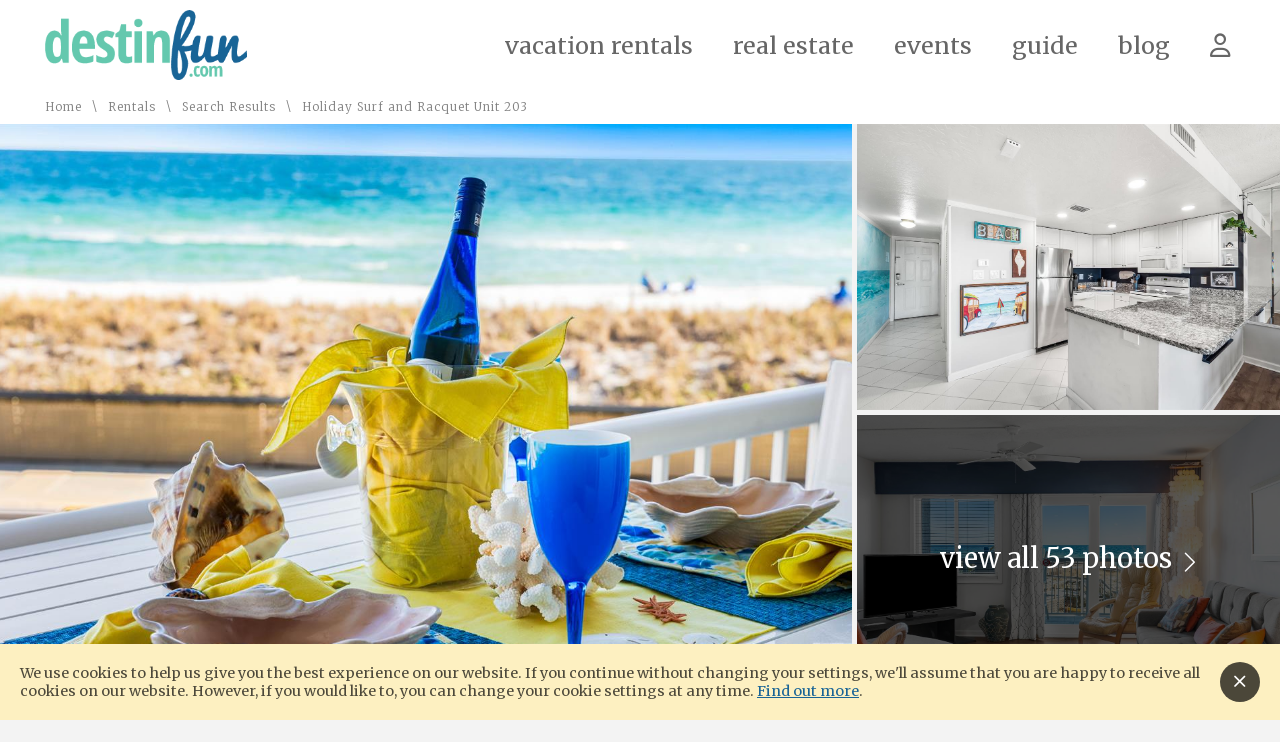

--- FILE ---
content_type: text/html; charset=utf-8
request_url: https://www.destinfun.com/vacation-rentals/holiday-surf-and-racquet-club-203/2088
body_size: 44667
content:


<!DOCTYPE HTML>

<html lang="en-us">

<head id="Head"><title>
	Holiday Surf and Racquet Unit 203
</title><meta name="viewport" content="width=device-width, user-scalable=no" /><link href="/images/favicon.png" rel="shortcut icon" type="image/png" /><link href="//fonts.googleapis.com/css?family=Merriweather:300,400,700,900|Pacifico&amp;subset=latin&amp;display=swap" rel="stylesheet" type="text/css" /><link href="/bundled/styles.min.css?v=1.0.12" rel="stylesheet" type="text/css" />
						<script src="https://www.googletagmanager.com/gtag/js?id=G-2D1Q4N7JX5"></script>
						<script>
							window.dataLayer = window.dataLayer || [];
							function gtag(){dataLayer.push(arguments);}
							gtag('js', new Date());
							gtag('config', 'G-2D1Q4N7JX5', {'custom_map': {'dimension1': 'Arrival Date','dimension2': 'Departure Date','dimension3': 'Guests','dimension4': 'Bedrooms','dimension5': 'Area','dimension6': 'Amenities','dimension7': 'Number of Results','dimension8': 'Sort By','dimension9': 'Price'}});
						</script><script src="https://kit.fontawesome.com/770358245e.js"></script>

	<script>
		function saveRental(rentalId, linkTarget) {

			$.ajax({
				type: "POST",
				url: "/service.asmx/SaveRental",
				contentType: "application/json; charset=utf-8",
				dataType: "json",
				async: true,
				data: "{ RentalId: " + rentalId + " }",
				success: function (data) {
					if (data.d === "saved") {
						linkTarget.html("<i class='alt-color'><i class='far fa-heart'></i></i>");
					}
					else if (data.d === "removed") {
						linkTarget.html("<i class='far fa-heart'></i>");
					}
					else if (data.d !== "error") {
						window.location.href = data.d + "?message=" + encodeURI("To save favorites, please login or create an account.") + "&targetUrl=" + window.location.href;
					}
				}
			});

		}

  </script>



	<script data-ad-client="ca-pub-3452044755882428" async src="https://pagead2.googlesyndication.com/pagead/js/adsbygoogle.js"></script>

<meta name="description" content="Unit 203 greets you with a one-of-a-kind mural of the beach, painted by the owner, which stretches the length of the entry hallway. Other unique artwork" /></head>

<body>

	<form method="post" action="./2088" id="DefaultMaster">
<div class="aspNetHidden">



</div>

<script type="text/javascript">
//<![CDATA[
var theForm = document.forms['DefaultMaster'];
if (!theForm) {
    theForm = document.DefaultMaster;
}
function __doPostBack(eventTarget, eventArgument) {
    if (!theForm.onsubmit || (theForm.onsubmit() != false)) {
        theForm.__EVENTTARGET.value = eventTarget;
        theForm.__EVENTARGUMENT.value = eventArgument;
        theForm.submit();
    }
}
//]]>
</script>


<script src="/WebResource.axd?d=ccL3R1LI6qTP2lHqt_T3MqVHIsFgieYBrKigImgNycJrLAJ2-6bl-Ny_bj_4rDwS7ullc_1fRAfGFjCZJNWE273Wh-Fh2EqG3l3c7UtxKHc1&amp;t=638901346312636832" type="text/javascript"></script>

<script type="application/ld+json">
{
"@context": "http://www.schema.org",
"@type": "Accommodation",
"name": "Holiday Surf and Racquet Unit 203",
"url": "/vacation-rentals/holiday-surf-and-racquet-club-203/2088",
"numberOfRooms": "1.0",
"description": "Unit 203 greets you with a one-of-a-kind mural of the beach, painted by the owner, which stretches the length of the entry hallway. Other unique artwork...",
"address": {
"@type": "PostalAddress",
"streetAddress": "510 Gulf Shore Drive",
"addressLocality": "Destin",
"addressRegion": "FL             ",
"postalCode": "32541",
"addressCountry": "US"
,"name": "Holiday Surf and Racquet Unit 203"
}

}
</script>

<script src="/ScriptResource.axd?d=og0RJiZaADeU_J9aOi0nkqLZWlIt3n2U1mevPIiXaWoLfZlSnmpo2x1yReb-uL2CF6orzT30qFwtcbQaqn6Rin34mut7rfX6W3HOYzjp2EdCFuJyX5j-GqFzJEEV481aIdj8PS4JrRz3lJHSlQlXSdOMTA9NJCz1daUaDqp2xlA1&amp;t=345ad968" type="text/javascript"></script>
<script src="/ScriptResource.axd?d=e-BYTTET_Z6L-8hzmWJ4GnqPpwCXExRmSQR5aw5mAUsZGkefHutKxR84zGaluK1VPUYq7Jwn3-e1y_CoswkqdWpOkrC2tVS_3dmOh-o4ONWQjCmhNXSlSF2DWOUeikaSXE-5qyWpqX3PwBuelC73dj-5JDRhM34YEpkR5rF4sPVbO63BRZQpNeYOZDM1tcm90&amp;t=345ad968" type="text/javascript"></script>

		<script type="text/javascript">
//<![CDATA[
Sys.WebForms.PageRequestManager._initialize('ctl00$MasterScriptManager', 'DefaultMaster', ['tctl00$MainContainer$BookingCalendar$ctl00','MainContainer_BookingCalendar_ctl00','tctl00$RegisterControl$ctl00','RegisterControl_ctl00'], [], [], 90, 'ctl00');
//]]>
</script>


		<script src="/bundled/scripts.min.js"></script>

		

	

<script src="/lib/scurto-marketing/scurto-register-popup.min.js"></script>
<link href="/lib/scurto-marketing/scurto-register-popup.min.css" rel="stylesheet" type="text/css" />



<script>
	$(document).ready(function () {
		if ($(".register-modal").length) {
			$("body").mousemove(function (e) {
				if (e.pageY < 10 && e.pageX > (this.clientWidth - 200)) {
					$(".register-modal").registerPopup({ showDelay: 500000, ignoreCookie: true });
				}
			});
		}
	});
	$("#OverlayContainer_RentalPopup_ShareCheck").change(function () {
		if ($(this).prop("checked")) {
			$("#OverlayContainer_RentalPopup_ShareEmailText").removeClass("dn");
			$("#OverlayContainer_RentalPopup_ShareEmailText").addClass("db");
		}
		else {
			$("#OverlayContainer_RentalPopup_ShareEmailText").removeClass("db");
			$("#OverlayContainer_RentalPopup_ShareEmailText").addClass("dn");
		}
	});
</script>



		

		<div class="site-container" id="window-top">

			<header class="nav-container">

				<div class="logo">

					<a href="https://www.destinfun.com/" title="Destin Fun">
						<img src="/images/logo.png" alt="Destin Fun Logo" title="Destin Fun" />
					</a>

				</div>

				<div class="nav-menu-icon">≡</div>

				<nav class="nav">

					<ul><li><a href="/vacation-rentals" title="Vacation Rentals">Vacation Rentals</a><ul><li><a href="/vacation-rentals/beachfront-houses" title="">Beachfront Houses</a></li><li><a href="/vacation-rentals/destin-beachfront-condos" title="">Destin Beachfront Condos</a></li><li><a href="/vacation-rentals/south-walton-houses" title="">South Walton Houses</a></li></ul></li><li><a href="/real-estate" title="Real Estate">Real Estate</a></li><li><a href="/events" title="Events">Events</a></li><li><a href="/guide" title="Guide">Guide</a><ul><li><a href="/guide/crowd-levels" title="">Crowd Levels</a></li></ul></li><li><a href="/blog" title="Blog">Blog</a></li><li><a href="/guests" title=""><span class="far fa-user"></span></a></li></ul>

				</nav>

			</header>

			<div class="content-container">

				

	<div id="MainContainer_Crumbs_DataPanel" class="crumbs">
	
	<a href="https://www.destinfun.com/" title="Home">Home</a>\<a href="/vacation-rentals" title="Rentals">Rentals</a>\<a href="/vacation-rentals/search?uselastsearch=True" title="Search Results">Search Results</a>\<span>Holiday Surf and Racquet Unit 203</span>

</div>

	

<link href="/lib/scurto-marketing/scurto-rental-gallery.min.css" rel="stylesheet" type="text/css" />
<script src="/lib/scurto-marketing/scurto-rental-gallery.min.js"></script>

<div id="MainContainer_RentalGallery_PhotoPanel" class="rental-gallery-container">
	

	<div class="rental-gallery">

		

				<div class="rental-gallery-item">
					<img data-src="https://media.scurto.net/2026/media/570606-b.jpg" alt="570606 B" />
				</div>

			

				<div class="rental-gallery-item">
					<img data-src="https://media.scurto.net/2026/media/570607-b.jpg" alt="570607 B" />
				</div>

			

				<div class="rental-gallery-item">
					<img data-src="https://media.scurto.net/2026/media/570608-b.jpg" alt="570608 B" />
				</div>

			

		<div class="view-more">
			view all
			53
			photos <i class="fal fa-chevron-right fa-sm"></i>
		</div>

	</div>


</div>

<div id="MainContainer_RentalGallery_PhotoFullPanel" class="property-gallery">
	

	<div class="property-slides-track">

		

				<div class="property-slides" id="PropertySlides">

			

				<div class="item">

					<img data-src="https://media.scurto.net/2026/media/570606-h.jpg" alt="570606 H" />

					<h4></h4>

				</div>

			

				<div class="item">

					<img data-src="https://media.scurto.net/2026/media/570607-h.jpg" alt="570607 H" />

					<h4></h4>

				</div>

			

				<div class="item">

					<img data-src="https://media.scurto.net/2026/media/570608-h.jpg" alt="570608 H" />

					<h4></h4>

				</div>

			

				<div class="item">

					<img data-src="https://media.scurto.net/2026/media/570609-h.jpg" alt="570609 H" />

					<h4></h4>

				</div>

			

				<div class="item">

					<img data-src="https://media.scurto.net/2026/media/570610-h.jpg" alt="570610 H" />

					<h4></h4>

				</div>

			

				<div class="item">

					<img data-src="https://media.scurto.net/2026/media/570611-h.jpg" alt="570611 H" />

					<h4></h4>

				</div>

			

				<div class="item">

					<img data-src="https://media.scurto.net/2026/media/570612-h.jpg" alt="570612 H" />

					<h4></h4>

				</div>

			

				<div class="item">

					<img data-src="https://media.scurto.net/2026/media/570613-h.jpg" alt="570613 H" />

					<h4></h4>

				</div>

			

				<div class="item">

					<img data-src="https://media.scurto.net/2026/media/570614-h.jpg" alt="570614 H" />

					<h4></h4>

				</div>

			

				<div class="item">

					<img data-src="https://media.scurto.net/2026/media/570615-h.jpg" alt="570615 H" />

					<h4></h4>

				</div>

			

				<div class="item">

					<img data-src="https://media.scurto.net/2026/media/570616-h.jpg" alt="570616 H" />

					<h4></h4>

				</div>

			

				<div class="item">

					<img data-src="https://media.scurto.net/2026/media/570617-h.jpg" alt="570617 H" />

					<h4></h4>

				</div>

			

				<div class="item">

					<img data-src="https://media.scurto.net/2026/media/570618-h.jpg" alt="570618 H" />

					<h4></h4>

				</div>

			

				<div class="item">

					<img data-src="https://media.scurto.net/2026/media/570619-h.jpg" alt="570619 H" />

					<h4></h4>

				</div>

			

				<div class="item">

					<img data-src="https://media.scurto.net/2026/media/570620-h.jpg" alt="570620 H" />

					<h4></h4>

				</div>

			

				<div class="item">

					<img data-src="https://media.scurto.net/2026/media/570621-h.jpg" alt="570621 H" />

					<h4></h4>

				</div>

			

				<div class="item">

					<img data-src="https://media.scurto.net/2026/media/570622-h.jpg" alt="570622 H" />

					<h4></h4>

				</div>

			

				<div class="item">

					<img data-src="https://media.scurto.net/2026/media/570623-h.jpg" alt="570623 H" />

					<h4></h4>

				</div>

			

				<div class="item">

					<img data-src="https://media.scurto.net/2026/media/418425-h.jpg" alt="HSRC Lobby Seating Area" title="HSRC Lobby Seating Area" />

					<h4>HSRC Lobby Seating Area</h4>

				</div>

			

				<div class="item">

					<img data-src="https://media.scurto.net/2026/media/570624-h.jpg" alt="570624 H" />

					<h4></h4>

				</div>

			

				<div class="item">

					<img data-src="https://media.scurto.net/2026/media/418426-h.jpg" alt="HSRC Lobby Seating Area" title="HSRC Lobby Seating Area" />

					<h4>HSRC Lobby Seating Area</h4>

				</div>

			

				<div class="item">

					<img data-src="https://media.scurto.net/2026/media/570625-h.jpg" alt="570625 H" />

					<h4></h4>

				</div>

			

				<div class="item">

					<img data-src="https://media.scurto.net/2026/media/418427-h.jpg" alt="HSRC Lobby Front Desk" title="HSRC Lobby Front Desk" />

					<h4>HSRC Lobby Front Desk</h4>

				</div>

			

				<div class="item">

					<img data-src="https://media.scurto.net/2026/media/570626-h.jpg" alt="570626 H" />

					<h4></h4>

				</div>

			

				<div class="item">

					<img data-src="https://media.scurto.net/2026/media/418428-h.jpg" alt="HSRC First Floor Elevator" title="HSRC First Floor Elevator" />

					<h4>HSRC First Floor Elevator</h4>

				</div>

			

				<div class="item">

					<img data-src="https://media.scurto.net/2026/media/570627-h.jpg" alt="570627 H" />

					<h4></h4>

				</div>

			

				<div class="item">

					<img data-src="https://media.scurto.net/2026/media/418429-h.jpg" alt="HSRC Second Floor Surf Room" title="HSRC Second Floor Surf Room" />

					<h4>HSRC Second Floor Surf Room</h4>

				</div>

			

				<div class="item">

					<img data-src="https://media.scurto.net/2026/media/570628-h.jpg" alt="570628 H" />

					<h4></h4>

				</div>

			

				<div class="item">

					<img data-src="https://media.scurto.net/2026/media/418430-h.jpg" alt="HSRC Second Floor Surf Room Kitchen" title="HSRC Second Floor Surf Room Kitchen" />

					<h4>HSRC Second Floor Surf Room Kitchen</h4>

				</div>

			

				<div class="item">

					<img data-src="https://media.scurto.net/2026/media/570629-h.jpg" alt="570629 H" />

					<h4></h4>

				</div>

			

				<div class="item">

					<img data-src="https://media.scurto.net/2026/media/418431-h.jpg" alt="HSRC Third Floor Gym" title="HSRC Third Floor Gym" />

					<h4>HSRC Third Floor Gym</h4>

				</div>

			

				<div class="item">

					<img data-src="https://media.scurto.net/2026/media/570630-h.jpg" alt="570630 H" />

					<h4></h4>

				</div>

			

				<div class="item">

					<img data-src="https://media.scurto.net/2026/media/418432-h.jpg" alt="HSRC Third Floor Gym" title="HSRC Third Floor Gym" />

					<h4>HSRC Third Floor Gym</h4>

				</div>

			

				<div class="item">

					<img data-src="https://media.scurto.net/2026/media/570631-h.jpg" alt="570631 H" />

					<h4></h4>

				</div>

			

				<div class="item">

					<img data-src="https://media.scurto.net/2026/media/418433-h.jpg" alt="HSRC Fourth  Sixth Floor Laundry Facilities" title="HSRC Fourth  Sixth Floor Laundry Facilities" />

					<h4>HSRC Fourth & Sixth Floor Laundry Facilities</h4>

				</div>

			

				<div class="item">

					<img data-src="https://media.scurto.net/2026/media/570632-h.jpg" alt="570632 H" />

					<h4></h4>

				</div>

			

				<div class="item">

					<img data-src="https://media.scurto.net/2026/media/418434-h.jpg" alt="HSRC Pool" title="HSRC Pool" />

					<h4>HSRC Pool</h4>

				</div>

			

				<div class="item">

					<img data-src="https://media.scurto.net/2026/media/570633-h.jpg" alt="570633 H" />

					<h4></h4>

				</div>

			

				<div class="item">

					<img data-src="https://media.scurto.net/2026/media/570634-h.jpg" alt="570634 H" />

					<h4></h4>

				</div>

			

				<div class="item">

					<img data-src="https://media.scurto.net/2026/media/418436-h.jpg" alt="HSRC Pool" title="HSRC Pool" />

					<h4>HSRC Pool</h4>

				</div>

			

				<div class="item">

					<img data-src="https://media.scurto.net/2026/media/570635-h.jpg" alt="570635 H" />

					<h4></h4>

				</div>

			

				<div class="item">

					<img data-src="https://media.scurto.net/2026/media/418437-h.jpg" alt="HSRC Outdoor Seating Area" title="HSRC Outdoor Seating Area" />

					<h4>HSRC Outdoor Seating Area</h4>

				</div>

			

				<div class="item">

					<img data-src="https://media.scurto.net/2026/media/418438-h.jpg" alt="HSRC Boardwalk" title="HSRC Boardwalk" />

					<h4>HSRC Boardwalk</h4>

				</div>

			

				<div class="item">

					<img data-src="https://media.scurto.net/2026/media/570637-h.jpg" alt="570637 H" />

					<h4></h4>

				</div>

			

				<div class="item">

					<img data-src="https://media.scurto.net/2026/media/418439-h.jpg" alt="HSRC Beach" title="HSRC Beach" />

					<h4>HSRC Beach</h4>

				</div>

			

				<div class="item">

					<img data-src="https://media.scurto.net/2026/media/570638-h.jpg" alt="570638 H" />

					<h4></h4>

				</div>

			

				<div class="item">

					<img data-src="https://media.scurto.net/2026/media/418440-h.jpg" alt="HSRC Aerial Beach View" title="HSRC Aerial Beach View" />

					<h4>HSRC Aerial Beach View</h4>

				</div>

			

				<div class="item">

					<img data-src="https://media.scurto.net/2026/media/570639-h.jpg" alt="570639 H" />

					<h4></h4>

				</div>

			

				<div class="item">

					<img data-src="https://media.scurto.net/2026/media/418441-h.jpg" alt="HSRC Aerial View" title="HSRC Aerial View" />

					<h4>HSRC Aerial View</h4>

				</div>

			

				<div class="item">

					<img data-src="https://media.scurto.net/2026/media/570640-h.jpg" alt="570640 H" />

					<h4></h4>

				</div>

			

				<div class="item">

					<img data-src="https://media.scurto.net/2026/media/418442-h.jpg" alt="HSRC Aerial Beach View" title="HSRC Aerial Beach View" />

					<h4>HSRC Aerial Beach View</h4>

				</div>

			

				<div class="item">

					<img data-src="https://media.scurto.net/2026/media/418443-h.jpg" alt="HSRC Aerial Front View" title="HSRC Aerial Front View" />

					<h4>HSRC Aerial Front View</h4>

				</div>

			

				<div class="item">

					<img data-src="https://media.scurto.net/2026/media/570566-h.jpg" alt="570566 H" />

					<h4></h4>

				</div>

			

				</div>

			

		

				<div class="thumbs">

			

				<img data-src="https://media.scurto.net/2026/media/570606-t.jpg" alt="570606 T" />

			

				<img data-src="https://media.scurto.net/2026/media/570607-t.jpg" alt="570607 T" />

			

				<img data-src="https://media.scurto.net/2026/media/570608-t.jpg" alt="570608 T" />

			

				<img data-src="https://media.scurto.net/2026/media/570609-t.jpg" alt="570609 T" />

			

				<img data-src="https://media.scurto.net/2026/media/570610-t.jpg" alt="570610 T" />

			

				<img data-src="https://media.scurto.net/2026/media/570611-t.jpg" alt="570611 T" />

			

				<img data-src="https://media.scurto.net/2026/media/570612-t.jpg" alt="570612 T" />

			

				<img data-src="https://media.scurto.net/2026/media/570613-t.jpg" alt="570613 T" />

			

				<img data-src="https://media.scurto.net/2026/media/570614-t.jpg" alt="570614 T" />

			

				<img data-src="https://media.scurto.net/2026/media/570615-t.jpg" alt="570615 T" />

			

				<img data-src="https://media.scurto.net/2026/media/570616-t.jpg" alt="570616 T" />

			

				<img data-src="https://media.scurto.net/2026/media/570617-t.jpg" alt="570617 T" />

			

				<img data-src="https://media.scurto.net/2026/media/570618-t.jpg" alt="570618 T" />

			

				<img data-src="https://media.scurto.net/2026/media/570619-t.jpg" alt="570619 T" />

			

				<img data-src="https://media.scurto.net/2026/media/570620-t.jpg" alt="570620 T" />

			

				<img data-src="https://media.scurto.net/2026/media/570621-t.jpg" alt="570621 T" />

			

				<img data-src="https://media.scurto.net/2026/media/570622-t.jpg" alt="570622 T" />

			

				<img data-src="https://media.scurto.net/2026/media/570623-t.jpg" alt="570623 T" />

			

				<img data-src="https://media.scurto.net/2026/media/418425-t.jpg" alt="HSRC Lobby Seating Area" title="HSRC Lobby Seating Area" />

			

				<img data-src="https://media.scurto.net/2026/media/570624-t.jpg" alt="570624 T" />

			

				<img data-src="https://media.scurto.net/2026/media/418426-t.jpg" alt="HSRC Lobby Seating Area" title="HSRC Lobby Seating Area" />

			

				<img data-src="https://media.scurto.net/2026/media/570625-t.jpg" alt="570625 T" />

			

				<img data-src="https://media.scurto.net/2026/media/418427-t.jpg" alt="HSRC Lobby Front Desk" title="HSRC Lobby Front Desk" />

			

				<img data-src="https://media.scurto.net/2026/media/570626-t.jpg" alt="570626 T" />

			

				<img data-src="https://media.scurto.net/2026/media/418428-t.jpg" alt="HSRC First Floor Elevator" title="HSRC First Floor Elevator" />

			

				<img data-src="https://media.scurto.net/2026/media/570627-t.jpg" alt="570627 T" />

			

				<img data-src="https://media.scurto.net/2026/media/418429-t.jpg" alt="HSRC Second Floor Surf Room" title="HSRC Second Floor Surf Room" />

			

				<img data-src="https://media.scurto.net/2026/media/570628-t.jpg" alt="570628 T" />

			

				<img data-src="https://media.scurto.net/2026/media/418430-t.jpg" alt="HSRC Second Floor Surf Room Kitchen" title="HSRC Second Floor Surf Room Kitchen" />

			

				<img data-src="https://media.scurto.net/2026/media/570629-t.jpg" alt="570629 T" />

			

				<img data-src="https://media.scurto.net/2026/media/418431-t.jpg" alt="HSRC Third Floor Gym" title="HSRC Third Floor Gym" />

			

				<img data-src="https://media.scurto.net/2026/media/570630-t.jpg" alt="570630 T" />

			

				<img data-src="https://media.scurto.net/2026/media/418432-t.jpg" alt="HSRC Third Floor Gym" title="HSRC Third Floor Gym" />

			

				<img data-src="https://media.scurto.net/2026/media/570631-t.jpg" alt="570631 T" />

			

				<img data-src="https://media.scurto.net/2026/media/418433-t.jpg" alt="HSRC Fourth  Sixth Floor Laundry Facilities" title="HSRC Fourth  Sixth Floor Laundry Facilities" />

			

				<img data-src="https://media.scurto.net/2026/media/570632-t.jpg" alt="570632 T" />

			

				<img data-src="https://media.scurto.net/2026/media/418434-t.jpg" alt="HSRC Pool" title="HSRC Pool" />

			

				<img data-src="https://media.scurto.net/2026/media/570633-t.jpg" alt="570633 T" />

			

				<img data-src="https://media.scurto.net/2026/media/570634-t.jpg" alt="570634 T" />

			

				<img data-src="https://media.scurto.net/2026/media/418436-t.jpg" alt="HSRC Pool" title="HSRC Pool" />

			

				<img data-src="https://media.scurto.net/2026/media/570635-t.jpg" alt="570635 T" />

			

				<img data-src="https://media.scurto.net/2026/media/418437-t.jpg" alt="HSRC Outdoor Seating Area" title="HSRC Outdoor Seating Area" />

			

				<img data-src="https://media.scurto.net/2026/media/418438-t.jpg" alt="HSRC Boardwalk" title="HSRC Boardwalk" />

			

				<img data-src="https://media.scurto.net/2026/media/570637-t.jpg" alt="570637 T" />

			

				<img data-src="https://media.scurto.net/2026/media/418439-t.jpg" alt="HSRC Beach" title="HSRC Beach" />

			

				<img data-src="https://media.scurto.net/2026/media/570638-t.jpg" alt="570638 T" />

			

				<img data-src="https://media.scurto.net/2026/media/418440-t.jpg" alt="HSRC Aerial Beach View" title="HSRC Aerial Beach View" />

			

				<img data-src="https://media.scurto.net/2026/media/570639-t.jpg" alt="570639 T" />

			

				<img data-src="https://media.scurto.net/2026/media/418441-t.jpg" alt="HSRC Aerial View" title="HSRC Aerial View" />

			

				<img data-src="https://media.scurto.net/2026/media/570640-t.jpg" alt="570640 T" />

			

				<img data-src="https://media.scurto.net/2026/media/418442-t.jpg" alt="HSRC Aerial Beach View" title="HSRC Aerial Beach View" />

			

				<img data-src="https://media.scurto.net/2026/media/418443-t.jpg" alt="HSRC Aerial Front View" title="HSRC Aerial Front View" />

			

				<img data-src="https://media.scurto.net/2026/media/570566-t.jpg" alt="570566 T" />

			

				</div>

			

	</div>

	<div class="arrow left"></div>
	<div class="arrow right"></div>
	<div class="close"></div>


</div>

<script>

	$(document).ready(function () {
		$(".rental-gallery-item img").lazyLoad({ "loadInView": false });
		initRentalGallery("MainContainer_RentalGallery_PhotoPanel");
		$(".property-gallery .item img").lazyLoad({ "loadInView": false });
		$(".property-gallery .thumbs img").lazyLoad({ "loadInView": false });
	});

	$(".rental-gallery").click(function () {
		$(".property-gallery").fadeIn();
	});

	$(".property-gallery .close").click(function () {
		$(".property-gallery").fadeOut();
	});

	$(".property-gallery .thumbs img, .property-gallery .arrow").click(function () {
		
						if (typeof gtag !== 'undefined') {
							gtag('event', 'Photo View', {'event_category' : 'Properties', 'event_label' : 'Holiday Surf and Racquet Unit 203', 'value' : '0'})
						} else {
							ga('send', 'event', 'Properties', 'Photo View', 'Holiday Surf and Racquet Unit 203', 0)
						}
	});

</script>

	<div class="site-content alternating ac">

		<h1>
			Holiday Surf and Racquet Unit 203
		</h1>

		

				<h4 class="overview">
					Destin
				</h4>

			

				<h4 class="overview">
					Condo
				</h4>

			

				<h4 class="overview">
					1 Bedroom
				</h4>

			

				<h4 class="overview">
					1 Bathroom
				</h4>

			

				<h4 class="overview">
					4 Guests
				</h4>

			

				<h4 class="overview">
					Beach Front
				</h4>

			

		<h4 class="overview">
			<span id="favSpan" class="pointer" onclick="saveRental(2088, $(this))" title="Add to Favorites">
				<i class="far fa-heart"></i>
			</span>
		</h4>

	</div>

	<div id="MainContainer_FeaturePanel" class="site-content alternating side-padded">
	

		<h2 class="ac">
			<span class="far fa-align-left fa-sm"></span>
			Detail
		</h2>

		

				<div class="text-col text-col-4 text-col-padded">

			

				<div class="text-col-item">

					<h4>Standard Feature</h4>

					<ul class="bottom-margined small">

						

								<li>Property Type: Condo</li>

							

								<li>Property View: Beach Front</li>

							

					</ul>

				</div>

			

				</div>

			

	
</div>

	<div id="MainContainer_BookPanel" class="site-content alternating side-padded ac">
	

		<h2>
			<span class="far fa-calendar-alt fa-sm"></span>
			Book Online
		</h2>

		

<link href="/lib/scurto-marketing/scurto-property-calendar.min.css" rel="stylesheet" type="text/css" />
<script src="/lib/scurto-marketing/scurto-property-calendar.min.js"></script>

<script>

	function bindBookingCalendarEvents() {

		var arrivalTextBoxId = "MainContainer_BookingCalendar_ArrivalText";
		var departureTextBoxId = "MainContainer_BookingCalendar_DepartureText";
		var arrivalDate = new Date($("#" + arrivalTextBoxId).val());
		var year = 2026;
		var month = 2;

		if ($("#" + arrivalTextBoxId).val() != "") {
			year = arrivalDate.getFullYear();
			month = arrivalDate.getMonth() + 1;
		}

		$(".calendar").propCalendarInit(year, month, {
			maxYear: "2025",
			maxMonth: "1",
			validArrivalDays: [0,1,2,3,4,5,6],
			bookedDates: "1/31/2026,2/1/2026,2/2/2026,2/3/2026,2/4/2026,2/5/2026,2/6/2026,2/7/2026,2/8/2026,2/9/2026,2/10/2026,2/11/2026,2/12/2026,2/13/2026,2/14/2026,2/15/2026,2/16/2026,2/17/2026,2/18/2026,2/19/2026,2/20/2026,2/21/2026,2/22/2026,2/23/2026,2/24/2026,2/25/2026,2/26/2026,2/27/2026,2/28/2026,3/1/2026,3/2/2026,3/3/2026,3/4/2026,3/5/2026,3/6/2026,3/7/2026,3/8/2026,3/9/2026,3/10/2026,3/11/2026,3/12/2026,3/13/2026,3/28/2026,3/29/2026,3/30/2026,3/31/2026,4/1/2026,4/2/2026,4/27/2026,4/28/2026,4/29/2026,4/30/2026,5/1/2026,5/2/2026,5/18/2026,5/19/2026,5/20/2026,5/21/2026,5/22/2026,6/1/2026,6/2/2026,6/3/2026,6/4/2026,6/7/2026,6/8/2026,6/9/2026,6/10/2026,6/11/2026,6/12/2026,6/21/2026,6/22/2026,6/23/2026,6/24/2026,6/25/2026,6/26/2026,6/30/2026,7/1/2026,7/2/2026,7/3/2026,7/4/2026,7/5/2026,8/14/2026,8/15/2026,8/16/2026,8/17/2026,9/13/2026,9/14/2026,9/15/2026,9/16/2026,9/17/2026,9/18/2026",
			departureDates: "3/14/2026,4/3/2026,5/3/2026,5/23/2026,6/5/2026,6/13/2026,6/27/2026,7/6/2026,8/18/2026,9/19/2026",
			arrivalDates: "1/30/2026,3/27/2026,4/26/2026,5/17/2026,5/31/2026,6/6/2026,6/20/2026,6/29/2026,8/13/2026,9/12/2026",
			nightlyRates: {},
			displayNightlyRates: true,
			targetArrivalTextbox: arrivalTextBoxId,
			targetDepartureTextbox: departureTextBoxId
		});

	}

</script>

<p>
	Use the calendar to select your arrival.<br />
	Days marked in <span class="error-color">red</span> are unavailable.
</p>

<div id="MainContainer_BookingCalendar_ctl00">
		

		<div class="flex">

			<div class="booking-calendar flex-col padded">

				<div class="calendar">
					<div class="calendars"></div>
				</div>

				<input name="ctl00$MainContainer$BookingCalendar$ArrivalText" type="text" value="2/5/2026" id="MainContainer_BookingCalendar_ArrivalText" />
				<input name="ctl00$MainContainer$BookingCalendar$DepartureText" type="text" value="2/12/2026" id="MainContainer_BookingCalendar_DepartureText" />

			</div>

			

		</div>

		<div class="w100p bottom-margined ac">
			
		</div>

		<a onclick="$(&#39;.calendars&#39;).addClass(&#39;calendar-loading&#39;);$(&#39;.quote&#39;).addClass(&#39;quote-loading&#39;);" id="MainContainer_BookingCalendar_QuoteButton" class="button button-big" data-loading="true" href="javascript:__doPostBack(&#39;ctl00$MainContainer$BookingCalendar$QuoteButton&#39;,&#39;&#39;)">Get Quote</a>
		
		

		<script>
			Sys.Application.add_load(bindBookingCalendarEvents);
		</script>

	
	</div>

	
</div>

	<div class="site-content alternating side-padded-extra ac">

		<h3 class="bottom-margined">
			<i class="far fa-user-tie"></i>
			Booking Direct with Property Manager
		</h3>

		<p>
			This vacation rental property is professionally managed by <strong>Holiday Surf & Racquet Club</strong>. When you book through DestinFun.com, 
			your reservation is made directly with them.
		</p>

	</div>

	

	<div id="MainContainer_MapPanel">
	

		

<iframe style="border:0;width:100%;height:500px" src="https://www.google.com/maps/embed/v1/place?key=AIzaSyBsM8J9LIIvkqhMmO3MtEIyjmEsvLOm1mY&zoom=15&q=30.383526,-86.497815"></iframe>

	
</div>

	<div id="MainContainer_ReviewPanel" class="site-content alternating side-padded-extra ac">
	

		<h2>
			<span class="far fa-comments-alt fa-sm"></span>
			Guest Reviews
		</h2>

		<h4>
			<span>&starf;</span><span>&starf;</span><span>&starf;</span><span>&starf;</span><span>&starf;</span> 4.8 of 5 average
		</h4>

		<hr class="margined-more" />

		

		<h3>Great Stay</h3>
		<h5><em>by Woodlawn TN</em></h5>

		<div class="c20"></div>

		<h4><span>&starf;</span><span>&starf;</span><span>&starf;</span><span>&starf;</span><span>&starf;</span> 5 of 5</h4>

		<p><h5>Overall Comment</h5><p>It was a great stay, the room had a great view of the beach to see dolphins in the morning and it was clean and the staff is very friendly.</p></p>

		<p class="small">
			Submitted on Oct 18, 2025 
			
		</p>

		<p><h5>Response from Holiday Surf and Racquet Club</h5><p>We’re so glad you enjoyed your stay and had the chance to see dolphins from your room! It’s great to hear the cleanliness and friendly staff made a positive impression. We’d love to host you again for another memorable visit.</p></p>

	

		<hr class="margined-more" />

	

		<h3>A+</h3>
		<h5><em>by Edmond OK</em></h5>

		<div class="c20"></div>

		<h4><span>&starf;</span><span>&starf;</span><span>&starf;</span><span>&starf;</span><span>&starf;</span> 5 of 5</h4>

		<p><h5>Overall Comment</h5><p>Great little apartment/condo! </p></p>

		<p class="small">
			Submitted on Aug 8, 2025 
			
		</p>

		<p><h5>Response from Holiday Surf and Racquet Club</h5><p>Alberto, 

Thank you for your wonderful feedback! We’re delighted to hear you enjoyed the location, cleanliness, spaciousness, and beautiful views. We look forward to welcoming you back for another perfect stay!

Warm regards,
Holiday Surf and Racquet Guest Service Team</p></p>

	

		<hr class="margined-more" />

	

		<h3>Top Notch Stay</h3>
		<h5><em>by Osceola WI</em></h5>

		<div class="c20"></div>

		<h4><span>&starf;</span><span>&starf;</span><span>&starf;</span><span>&starf;</span><span>&starf;</span> 5 of 5</h4>

		<p><h5>Overall Comment</h5><p>We had a wonderful time at Unpack and Unwind! The views from the balcony were wonderful, we even saw dolphins playing! The condo is clean and well appointed. We ate out every day, but easily could have prepared meals. The beach chairs and umbrellas were a definite plus. We would stay here again. Mattress and headboard could use to be updated. But over-all, we enjoyed ourselves.</p></p>

		<p class="small">
			Submitted on Apr 28, 2025 
			
		</p>

		<p><h5>Response from Holiday Surf and Racquet Club</h5><p>Thank you for the lovely review! We're so glad you had a wonderful stay and that you enjoyed the views—seeing dolphins is always such a special treat! It's great to hear the condo’s cleanliness and amenities met your needs, and we appreciate the feedback on the mattress and headboard—we'll definitely take that into consideration. We'd be happy to welcome you back anytime!</p></p>

	

		<hr class="margined-more" />

	

		<h3>Perfect Get-away!</h3>
		<h5><em>by Gaston SC</em></h5>

		<div class="c20"></div>

		<h4><span>&starf;</span><span>&starf;</span><span>&starf;</span><span>&starf;</span><span>&starf;</span> 5 of 5</h4>

		<p><h5>Overall Comment</h5><p>Great beach front condo with an excellent view.  Easy access to the beach. Central location to everything in Destin. Kitchen was well equipped with utensils, dishes, pots and pans and coffee pot.  Everything was nice and clean.  LOVE THE CHAIRS AND UMBRELLA on the beach!! Would definitely stay here again. </p></p>

		<p class="small">
			Submitted on Aug 4, 2024 
			
		</p>

		<p><h5>Response from Holiday Surf and Racquet Club</h5><p>Anne,

Thank you for the five-star review! We're very pleased that you had a perfect getaway and enjoyed the beach front condo, along with the excellent view and easy beach access. It's wonderful to hear that the kitchen had everything you needed and that the condo was nice and clean. We're glad you loved the beach chairs and umbrella, too! We would be delighted to welcome you back for another stay in the future.

Warm regards,
Holidiay Surf & Racquet Club Guest Services Team</p></p>

	

		<hr class="margined-more" />

	

		<h3>Destin Trip</h3>
		<h5><em>by Saint Amant LA</em></h5>

		<div class="c20"></div>

		<h4><span>&starf;</span><span>&starf;</span><span>&starf;</span><span>&starf;</span><span>&starf;</span> 5 of 5</h4>

		<p><h5>Overall Comment</h5><p>Arrived check in was a breeze. room was clean and very nice. Only issue i had was that on the beach you was not allowed to use anything other than a umbrella. Cant put any tents or easy up canopy's. </p></p>

		<p class="small">
			Submitted on Jun 17, 2024 
			
		</p>

		<p><h5>Response from Holiday Surf and Racquet Club</h5><p>Joshua,

Thank you for sharing your experience with us. We're pleased to hear that your check-in process was smooth and that you found your room clean and very nice.

We apologize for any inconvenience regarding the beach policies regarding tents or easy-up canopies. These policies are often in place to ensure safety and fairness for all guests enjoying the beach. We appreciate your understanding and hope that this did not detract significantly from your overall experience.

We hope to have the pleasure of welcoming you back for another enjoyable stay in the future!

Warm regards,
Holiday Surf & Racquet Club Guest Services Team</p></p>

	

		<hr class="margined-more" />

	

		<h3>Destin Vacation</h3>
		<h5><em>by Chesterfield MI</em></h5>

		<div class="c20"></div>

		<h4><span>&starf;</span><span>&starf;</span><span>&starf;</span><span>&starf;</span><span>&starf;</span> 5 of 5</h4>

		<p><h5>Overall Comment</h5><p>The unit was very clean. The view was excellent. The coffeemaker was broken from previous guest, but one call and they replaced it with a new one almost immediately.</p></p>

		<p class="small">
			Submitted on May 9, 2024 
			
		</p>

		<p><h5>Response from Holiday Surf and Racquet Club</h5><p>Angelo,

Thank you for sharing your feedback with us! We're delighted to hear that you found the unit to be very clean and enjoyed the excellent view during your stay. Our team strives to maintain high cleanliness standards to ensure our guests have a comfortable experience.

We apologize for any inconvenience caused by the broken coffeemaker, but we're pleased that we could promptly replace it for you with a new one. Guest satisfaction is important to us, and we're glad we could resolve the issue swiftly to enhance your stay.

We appreciate your understanding and hope to welcome you back for another enjoyable experience in the future!

Best regards,
Holiday Surf & Racquet Club Guest Services Team</p></p>

	

		<hr class="margined-more" />

	

		<h3>Beautiful Beach Front Stay</h3>
		<h5><em>by Austin AR</em></h5>

		<div class="c20"></div>

		<h4><span>&starf;</span><span>&starf;</span><span>&starf;</span><span>&starf;</span><span>&starf;</span> 5 of 5</h4>

		<p><h5>Overall Comment</h5><p>This is by far the best place we have stayed in Destin so far. We had a view of the beach from our balcony and the walk to the beach was very short and easy. The condo was nice and the staff were friendly. We will definitely try to come back!</p></p>

		<p class="small">
			Submitted on Aug 26, 2023 
			
		</p>

		<p><h5>Response from Holiday Surf and Racquet Club</h5><p>Traci,

Thank you for letting us know that you enjoyed your stay. We enjoyed having you as our guest and we look forward to welcoming you back soon.

Holiday Surf & Racquet Club Guest Services Team</p></p>

	

		<hr class="margined-more" />

	

		<h3>President</h3>
		<h5><em>by Broussard LA</em></h5>

		<div class="c20"></div>

		<h4><span>&starf;</span><span>&starf;</span><span>&starf;</span><span>&starf;</span><span>&starf;</span> 5 of 5</h4>

		<p><h5>Overall Comment</h5><p>Very good location with great beach access.</p></p>

		<p class="small">
			Submitted on Jun 1, 2023 
			
		</p>

		<p><h5>Response from Holiday Surf and Racquet Club</h5><p>Thank you for reviewing our property. Since we are beach front, it makes for great views and easy access straight to the beach! Come back and see us soon! </p></p>

	

		<hr class="margined-more" />

	

		<h3>Destin Beach Vacation</h3>
		<h5><em>by Russiaville IN</em></h5>

		<div class="c20"></div>

		<h4><span>&starf;</span><span>&starf;</span><span>&starf;</span><span>&starf;</span><span>&starf;</span> 5 of 5</h4>

		<p><h5>Overall Comment</h5><p>What a Beautiful condo. We enjoyed the view of the Emarald green gulf from the balcony and saw dolphins every morning! The condo was very clean with comfortable furnishings. The beach chair service was a great bonus. <br/>This unit on the second floor was next to the stairs just steps from the beach. <br/>It was only a short drive to restaurants and activities. <br/>The Holiday Surf and Racquet Club was very well maintained and safe. <br/>We would definitely stay at this complex and this condo again. </p></p>

		<p class="small">
			Submitted on Mar 27, 2023 
			
		</p>

		<p><h5>Response from Holiday Surf and Racquet Club</h5><p>Patricia,

Thank you so much for taking the time to leave us a review. We are so pleased that you enjoyed unit 203. You were an amazing guest and we hope to welcome you back soon.

Holiday Surf & Racquet Club Guest Services Team</p></p>

	

		<hr class="margined-more" />

	

		<h3>Unit 203</h3>
		<h5><em>by Port Colborn Ontario</em></h5>

		<div class="c20"></div>

		<h4><span>&starf;</span><span>&starf;</span><span>&starf;</span><span>&starf;</span><span>&star;</span> 4 of 5</h4>

		<p><h5>Overall Comment</h5><p>We were to stay in unit 203 for 30 days we asked to be moved after 12 days, due to constant construction around us.<br/>The staff were accommodating and allowed us to relocate to unit 109. So far <br/>All is good.<br/>This experience rating is given midway thru our stay.</p></p>

		<p class="small">
			Submitted on Feb 13, 2023 
			
		</p>

		<p><h5>Response from Holiday Surf and Racquet Club</h5><p>Catherine,

Thank you for staying with us. We do apologize for the inconvenience from the construction during your stay. Thank you for letting us know that even with the condo change you were able to have a good rest of your stay. You are a valued guest and we hope to welcome you back again soon.

Holiday Surf & Racquet Club Guest Services Team</p></p>

	

		<hr class="margined-more" />

	

		<h3>Oct 18 thru 21</h3>
		<h5><em>by Hermitage TN</em></h5>

		<div class="c20"></div>

		<h4><span>&starf;</span><span>&starf;</span><span>&starf;</span><span>&starf;</span><span>&starf;</span> 5 of 5</h4>

		<p><h5>Overall Comment</h5><p>The property location is excellent. it is on Holiday isle in residential area on the beach yet only a short drive to restaurants, grocery and gas. Beach Service is excellent. Property is secure and quiet. Very enjoyable stay.</p></p>

		<p class="small">
			Submitted on Oct 23, 2022 
			
		</p>

		<p><h5>Response from Holiday Surf and Racquet Club</h5><p>Tony,

We are very pleased to hear that you had an enjoyable stay. Thank you for being our guest and we hope to welcome you back again soon.

Holiday Surf & Racquet Club Guest Services Team</p></p>

	

		<hr class="margined-more" />

	

		<h3>Beach fun</h3>
		<h5><em>by Texarkana AR</em></h5>

		<div class="c20"></div>

		<h4><span>&starf;</span><span>&starf;</span><span>&starf;</span><span>&starf;</span><span>&starf;</span> 5 of 5</h4>

		<p><h5>Overall Comment</h5><p>Great location on second floor. Convenient!!  Friendly staff as always.  This room really needs a sofa and update on furniture in living space!!  The sofa is terrible.  Everything else was great </p></p>

		<p class="small">
			Submitted on Sep 25, 2022 
			
		</p>

		<p><h5>Response from Holiday Surf and Racquet Club</h5><p>Carolyn,

Thank you for staying with us. We appreciate your feedback. We will be sure to look further into the concerns mention to ensure we are able to create a better overall all-guest experience. We enjoyed have you as our guest and look forward to welcoming you back again.  As of late 2022, the owners have put all new furnishings in the living room, including a brand new modern sofa.  We hope you will come back to visit and choose unit 203 at Holiday Surf!

Holiday Surf & Racquet Club Guest Services Team</p></p>

	

		<hr class="margined-more" />

	

		<h3>Destin Days</h3>
		<h5><em>by Thrall TX</em></h5>

		<div class="c20"></div>

		<h4><span>&starf;</span><span>&starf;</span><span>&starf;</span><span>&starf;</span><span>&starf;</span> 5 of 5</h4>

		<p><h5>Overall Comment</h5><p>The Caribbean has no monopoly on beaches.  Destin beaches are equal or better. </p></p>

		<p class="small">
			Submitted on May 23, 2022 
			
		</p>

		<p><h5>Response from Holiday Surf and Racquet Club</h5><p>John,

We agree with you, Destin's Beaches are some of the most beautiful beaches anywhere. Thank you for being our guest and we hope to welcome you back again.

Holiday Surf & Racquet Club Guest Services Team</p></p>

	

		<hr class="margined-more" />

	

		<h3>Great view but could use a update</h3>
		<h5><em>by Fruita CO</em></h5>

		<div class="c20"></div>

		<h4><span>&starf;</span><span>&starf;</span><span>&starf;</span><span>&starf;</span><span>&star;</span> 4 of 5</h4>

		<p><h5>Overall Comment</h5><p>The unit was in a great location. Being closer to the beach made for a better view. But the unit could use a update. Lots of paint and caulking covering up holes and stuff on walls. Little bugs in the kitchen at night .. The balcony chairs weren't tall enough to see over the railing. Just little things. Overall I'd probably stay again if they fixed the bug problem. </p></p>

		<p class="small">
			Submitted on May 20, 2022 
			
		</p>

		<p><h5>Response from Holiday Surf and Racquet Club</h5><p>Jennifer,

Thank you for staying with us at Holiday Surf & Racquet Club. The feedback that you have given us will help ensure a better guest experience. Pest Control does spray all of our units once a month and they come if there is an issue before the next scheduled spray. We will be sure to have this issue addressed immediately. We enjoyed having you as our guest and we hope to have the chance to welcome you back again.  As of late 2022, this condo now features new furnishings, including a new modern sofa.  We have also solved the issue with pests.  It ended up being an issue in a different unit.  We hope to host you again in unit 203 at Holiday Surf!

Holiday Surf & Racquet Club Guest Services Team</p></p>

	

		<hr class="margined-more" />

	

		<h3>lovely long weekend!</h3>
		<h5><em>by Irondale AL</em></h5>

		<div class="c20"></div>

		<h4><span>&starf;</span><span>&starf;</span><span>&starf;</span><span>&starf;</span><span>&starf;</span> 5 of 5</h4>

		<p><h5>Overall Comment</h5><p>Love Holiday Surf and Racquet; been coming here for over 20 years. Every condo has a few glitches and this is no different. Just a couple of things would improve this condo immensely. The couch is visible faded, stained in a few places and has horribly sunken cushions. Very uncomfortable. We had to sit in the upright chairs instead. The skillets are non-stick and are chipping, peeling which is unsafe to use. The kitchen utensils are somewhat lacking as well. We improvised to make eggs for breakfast. And the towels appear wonderful - big and fluffy, but when you use them they have a faint musky smell - time to replace or do some sort of treatment. These problems could be remedied fairly inexpensively. Maybe no one else has mentioned these issues and the owners aren't aware. Please know that I would return even with these issues. We do not expect perfection.</p></p>

		<p class="small">
			Submitted on May 10, 2022 
			
		</p>

		<p><h5>Response from Holiday Surf and Racquet Club</h5><p>Hi Betty,

Thank you for being such a loyal guest and for choosing Holiday Surf & Racquet Club for 20 years!  We really appreciate your feedback for unit 203. The Guest Services Team has sent your comments to management to ensure that these concerns are addressed. We always enjoy having you as our guest and we look forward to welcoming you back for many years to come.  As of late 2022, this condo now features brand new furnishings in the living area, including a new modern style sofa.  We hope you will be back to enjoy these new additions in unit 203!

Holiday Surf & Racquet Club Guest Service Team</p></p>

	

		<hr class="margined-more" />

	

		<h3>Great location</h3>
		<h5><em>by Kewaunee WI</em></h5>

		<div class="c20"></div>

		<h4><span>&starf;</span><span>&starf;</span><span>&starf;</span><span>&starf;</span><span>&star;</span> 4 of 5</h4>

		<p><h5>Overall Comment</h5><p>We were very pleased with the location of our condo # 203. We had the warm morning sun and a beautiful view of the beach and gulf. The &#x201C;beach boys&#x201D; were very friendly and courteous as was the rest of the staff. The beach umbrella and chairs were the best!  The condo was very roomy but we thought the furniture could be updated. The bed was very comfortable. The only negative was there were a few small bugs that came from under the refrigerator. I reported it at checkout and I&#x2019;m sure it will be taken care of. Overall we would recommend Holiday Surf and Racquet Club. </p></p>

		<p class="small">
			Submitted on Apr 13, 2022 
			
		</p>

		<p><h5>Response from Holiday Surf and Racquet Club</h5><p>Gregory,

Thank you for staying with us at Holiday Surf & Racquet Club. Thank you for taking the time to leave us a review and feedback. We do have all of the condos here sprayed once a month and more if needed, but sometimes bugs sneak in. We want to make sure guests let us know when issues arise so we can address them right away. You are a valued guest and we hope to welcome you back again.  As of late 2022, the owners of unit 203 have spruced up the place, including new furnishings for the living room and a new modern sofa.  We hope you will return to Holiday Surf and choose unit 203!

Holiday Surf & Racquet Club Guest Services Team</p></p>

	

		<hr class="margined-more" />

	

		<h3>vacation</h3>
		<h5><em>by Waterford, WI WI</em></h5>

		<div class="c20"></div>

		<h4><span>&starf;</span><span>&starf;</span><span>&starf;</span><span>&starf;</span><span>&starf;</span> 5 of 5</h4>

		<p><h5>Overall Comment</h5><p>Nice clean property with great location.  Condo itself was not very clean and could definitely use a coat of paint.  </p></p>

		<p class="small">
			Submitted on Mar 27, 2022 
			
		</p>

		<p><h5>Response from Holiday Surf and Racquet Club</h5><p>Lisa,

Thank you for taking the time to leave us a review. We appreciate your feedback about the unit. We are in constant contact with our housekeeping team and we will be sure to address the concerns mentioned in your review. You are a valued guest and we hope to welcome you back again.  As of late 2022, the owner has spruced up the property to include new furnishings in the living room, including a brand new modern sofa.  We hope you will return to Holiday Surf unit 203!

Holiday Surf & Racquet Club Guest Services Team</p></p>

	

		<hr class="margined-more" />

	

		<h3>Perfect Location!</h3>
		<h5><em>by Rochester Hills MI</em></h5>

		<div class="c20"></div>

		<h4><span>&starf;</span><span>&starf;</span><span>&starf;</span><span>&starf;</span><span>&starf;</span> 5 of 5</h4>

		<p><h5>Overall Comment</h5><p>Loved the location of the complex & the unit itself. We have the view of the tennis courts  (in good condition)& of the gulf. Kitchen has the necessary utensils one needs; adequate bath towels. Cons: bed was on the firm-side; felt like I was sleeping on the floor. Couch looked & felt worn out. Not a deal-breaker for us but considering this is a Racquet Club complex we expected Tennis Channel to be available, especially since BNP Paribas was on that week.</p></p>

		<p class="small">
			Submitted on Mar 24, 2022 
			
		</p>

		<p><h5>Response from Holiday Surf and Racquet Club</h5><p>Florecita,

Thank you for staying with us at Holiday Surf & Racquet Club. Thank you for your feedback. Your review helps us to ensure the best quality stay possible. We will look further into the concerns about the mattress and couch. We apologize that the tennis was not available during your stay but we will bring this suggestion to the general manager. We enjoyed having you as our guest and we hope to welcome you back again.  As of late 2022, the owner has put in brand new living room furnishings, including a modern style sofa.  We hope you will return and try unit 203 again!

Holiday Surf & Racquet Club Guest Services Team</p></p>

	

		<hr class="margined-more" />

	

		<h3>Great stay!</h3>
		<h5><em>by CASEY IL</em></h5>

		<div class="c20"></div>

		<h4><span>&starf;</span><span>&starf;</span><span>&starf;</span><span>&starf;</span><span>&starf;</span> 5 of 5</h4>

		<p><h5>Overall Comment</h5><p>Great location, easy access to the beach.  Clean, quiet, and comfortable.  Would definitely stay here again.  Staff was super friendly.  </p></p>

		<p class="small">
			Submitted on Aug 8, 2021 
			
		</p>

		<p><h5>Response from Holiday Surf and Racquet Club</h5><p>Jackie,

We are pleased to hear that you had a great stay and we hope to welcome you back sometime soon.

Holiday Surf & Racquet Club Guest Services Team</p></p>

	

		<hr class="margined-more" />

	

		<h3>Very Satisfied</h3>
		<h5><em>by Hazlehurst MS</em></h5>

		<div class="c20"></div>

		<h4><span>&starf;</span><span>&starf;</span><span>&starf;</span><span>&starf;</span><span>&starf;</span> 5 of 5</h4>

		<p><h5>Overall Comment</h5><p>We booked spare of the moment, price was so good I was nervous as to what I had rented. However, upon arrival front desk clerk was very professional and polite. Our unit was the cleanest one I have ever stayed in while visiting Destin. The condo had easy beach access and chairs were free. We were so very pleased and will definitely be returning. Amazing stay!</p></p>

		<p class="small">
			Submitted on Jun 15, 2021 
			
		</p>

		

	

		<hr class="margined-more" />

	

		<h3>nice location</h3>
		<h5><em>by Goodlettsville TN</em></h5>

		<div class="c20"></div>

		<h4><span>&starf;</span><span>&starf;</span><span>&starf;</span><span>&starf;</span><span>&starf;</span> 5 of 5</h4>

		<p><h5>Overall Comment</h5><p>Great place, great view, easy access</p></p>

		<p class="small">
			Submitted on Jun 8, 2021 
			
		</p>

		

	

		<hr class="margined-more" />

	

		<h3>Holiday Surf & Racquet Club</h3>
		<h5><em>by Brewton AL</em></h5>

		<div class="c20"></div>

		<h4><span>&starf;</span><span>&starf;</span><span>&starf;</span><span>&starf;</span><span>&starf;</span> 5 of 5</h4>

		<p><h5>Overall Comment</h5><p>Nice unit with great view of the gulf. Pleased with this property and the management.</p></p>

		<p class="small">
			Submitted on May 18, 2021 
			
		</p>

		

	

		<hr class="margined-more" />

	

		<h3>Room 203</h3>
		<h5><em>by North Richland Hills Tx</em></h5>

		<div class="c20"></div>

		<h4><span>&starf;</span><span>&starf;</span><span>&starf;</span><span>&starf;</span><span>&starf;</span> 5 of 5</h4>

		<p><h5>Overall Comment</h5><p>This was our second time at this facility. Staff was very nice and helpful. Our room view was outstanding, however our room was not as nice as our previous stay. The room furnishings are outdated and seating is uncomfortable. Bed was very comfortable. The bathroom needs special attention. Mold/mildew was visible in tub/shower. The toilet was continuously running, but maintenance took care of that. I attempted to fix myself, but when I took the top off the tank the underside of lid was totally covered in mold. Toilet had to be flushed twice on occasion. The mirror in the bathroom had toothpaste splashed on it. Balcony furniture has screws falling out of it and paint peeling and visibly worn. We looked at another 1 bedroom for future renting and it was obviously in much better shape. We will be back, but 203 won't be in our future.</p></p>

		<p class="small">
			Submitted on Apr 30, 2021 
			
		</p>

		<p><h5>Response from Holiday Surf and Racquet Club</h5><p>Richard,


Thank you for taking the time to leave us a review. Your feedback is very valuable to us. We are sorry to hear about the issues that you had during your stay. We are working with our housekeeping team to make sure that are all units are cleaned to the highest standard. We will also take a look at your other concerns to see how we can better improve the quality of stay for our guests in this unit. You are a valued guest and we look forward to welcoming you back soon.</p></p>

	

		<hr class="margined-more" />

	

		<h3>Great Location</h3>
		<h5><em>by Smyrna GA</em></h5>

		<div class="c20"></div>

		<h4><span>&starf;</span><span>&starf;</span><span>&starf;</span><span>&starf;</span><span>&star;</span> 4 of 5</h4>

		<p><h5>Overall Comment</h5><p>This was a great location on the beach with great views. The condo was fairly clean and plenty of room for two people.  Would not recommend sleeping on the couch as it is very uncomfortable and worn out.  The other con is that there isn't any ventilation in the bathroom, so it gets very steamy and hot when taking a shower.  Overall it was a decent place for two people.</p></p>

		<p class="small">
			Submitted on Apr 21, 2021 
			
		</p>

		<p><h5>Response from Holiday Surf and Racquet Club</h5><p>Sharon,

Thank you so much for leaving us a review. We really appreciate your feedback. We will be sure to take a look a the couch and also the ventilation in the bathroom to see how we can resolve this issue. You are a valued guest and we hope to have the chance to host you again soon.

Holiday Surf & Racquet Club Guest Services Team</p></p>

	

		<hr class="margined-more" />

	

		<h3>Good place to stay</h3>
		<h5><em>by Athens AL</em></h5>

		<div class="c20"></div>

		<h4><span>&starf;</span><span>&starf;</span><span>&starf;</span><span>&starf;</span><span>&starf;</span> 5 of 5</h4>

		<p><h5>Overall Comment</h5><p>Overall, this was a good place to stay. The room was a perfect size for my husband, myself, and my 11mo son. I wouldn&#x2019;t recommend the room for 4 adults. The bed was very comfortable and slept well. The couch was uncomfortable but I cannot comment on the pull out bed. The hot water heater is very small so you cannot take showers back to back unless your showers are 5minutes long or less. The view from the room was great. It was far enough away from the pool that the noise from that was not annoying/overpowering. The walk to the beach was nice and short which is great when you&#x2019;re carrying way too much stuff down to the beach. If we came back to Destin we would stay here again. Most of the staff was very friendly but I did have one encounter where the staff looked confused and annoyed that I was standing at the front desk waiting to ask a question. But again, this was only one instance. </p></p>

		<p class="small">
			Submitted on Mar 23, 2021 
			
		</p>

		<p><h5>Response from Holiday Surf and Racquet Club</h5><p>Karlie,

Thank you for choosing Holiday Suff & Racquet Club. We appreciate you taking the time to leave us a comment and your feedback. At Holiday Surf &  Racquet Club we strive to make sure each guest has the best experience possible. We apologize for any negative interaction you may experience. Holiday Surf & Racquet Club is committed to making sure all guests feel welcomed at all times. We will be sure to work even harder in this area. You are a valued guest and we hope to have the chance to welcome you back soon.

Holiday Surf & Racquet Club Guest Services Team</p></p>

	

		<hr class="margined-more" />

	

		<h3>Yearly Trip</h3>
		<h5><em>by Fayetteville AR</em></h5>

		<div class="c20"></div>

		<h4><span>&starf;</span><span>&starf;</span><span>&starf;</span><span>&starf;</span><span>&starf;</span> 5 of 5</h4>

		<p><h5>Overall Comment</h5><p>Overall we had a great time. We were a little disappointed in the cleanliness of the unit we stayed in. With all the extra cleaning steps that were supposed to be happening due to COVID we felt the cleaning staff fell short of their goals.</p></p>

		<p class="small">
			Submitted on Oct 17, 2020 
			
		</p>

		<p><h5>Response from Holiday Surf and Racquet Club</h5><p>Herbert,

Thank you for choosing Holiday Surf & Racquet Club. We appreciate your feedback. At Holiday Surf & Racquet Club We strive to make sure that we have the best customer satisfaction possible and we are sorry to hear of your disappointment. We apologize that the high standard we strive to achieve was not met. We would like for all of our guests to know that if anytime during your stay if you have concerns to please let us know right away so we can address and rectify whatever issues that may arise. We want you to know that you are a valued guest and we will continue to communicate with our housekeeping team to ensure the best quality of stay possible. We enjoyed having you as our guest and we hope to have the chance to host you again.

Holiday Surf & Racquet Club Guest Services Team</p></p>

	

		<hr class="margined-more" />

	

		<h3>Great Beachview</h3>
		<h5><em>by Louisville KY</em></h5>

		<div class="c20"></div>

		<h4><span>&starf;</span><span>&starf;</span><span>&starf;</span><span>&starf;</span><span>&star;</span> 4 of 5</h4>

		<p><h5>Overall Comment</h5><p>The building and amenities were amazing! Amazing views - great access to the beach - the property was very well maintained, pool was excellent and tennis courts in great condition. We lived having the chairs and umbrella ready for us each morning! The actual condo we chose was not so great. It was very dated; not super clean; and the furniture was worn and not comfortable. The patio deck chairs were not comfortable and they were super cheap. I would stay at this resort again but not in this particular unit. </p></p>

		<p class="small">
			Submitted on Oct 8, 2020 
			
		</p>

		<p><h5>Response from Holiday Surf and Racquet Club</h5><p>Sara,

Thank you for staying with us at Holiday Surf & Racquet Club. We very much appreciate your feedback. At Holiday Surf & Racquet Club we want to make sure each guest has the best quality stay possible. We will be looking into how we can best address and resolve these concerns. You are a valued guest and we hope to host you again soon.

Holiday Surf & Racquet Club Guest Services Team</p></p>

	

		<hr class="margined-more" />

	

		<h3>A Piece of Paradise!</h3>
		<h5><em>by Garland TX</em></h5>

		<div class="c20"></div>

		<h4><span>&starf;</span><span>&starf;</span><span>&starf;</span><span>&starf;</span><span>&starf;</span> 5 of 5</h4>

		<p><h5>Overall Comment</h5><p>The week we spent here in August was phenomenal! The staff were great to work with, the condo was spotless, and the view incredible. The beach set up that is included was awesome.The bed was super comfortable!  We were able to truly relax and unwind for a week. We spent most of our time just enjoying the beach. Bun was we walked down to the park across from the harbor and watched the fireworks the last night we were there!  We will definitely be back! </p></p>

		<p class="small">
			Submitted on Oct 2, 2020 
			
		</p>

		<p><h5>Response from Holiday Surf and Racquet Club</h5><p>Bryan,

Thank you for staying with us at Holiday Surf & Racquet Club. We are pleased to hear that you were able to relax and unwind during your stay. We enjoyed having you as our guest and we hope to welcome you back soon.

Holiday Surf & Racquet Club Guest Services Team</p></p>

	

		<hr class="margined-more" />

	

		<h3>Beautiful view. Wonderful experience</h3>
		<h5><em>by Huntsville AL</em></h5>

		<div class="c20"></div>

		<h4><span>&starf;</span><span>&starf;</span><span>&starf;</span><span>&starf;</span><span>&starf;</span> 5 of 5</h4>

		<p><h5>Overall Comment</h5><p>We enjoyed our stay at Room 203.  The view was amazing and the decorations and the condo itself was beautiful.  The beach chairs and umbrella set up was very convenient and the staff was all very helpful.</p></p>

		<p class="small">
			Submitted on Jun 25, 2020 
			
		</p>

		<p><h5>Response from Holiday Surf and Racquet Club</h5><p>Jennifer,

Thank you for choosing Holiday Surf & Racquet Club. We are happy to hear that you enjoyed your stay and we hope to welcome you back soon.

Holiday Surf & Racquet Club Guest Services Team</p></p>

	

		<hr class="margined-more" />

	

		<h3>Better than we expected from pictures</h3>
		<h5><em>by Ft. Worth TX</em></h5>

		<div class="c20"></div>

		<h4><span>&starf;</span><span>&starf;</span><span>&starf;</span><span>&starf;</span><span>&starf;</span> 5 of 5</h4>

		<p><h5>Overall Comment</h5><p>Better than we expected from pictures. We thought condo would be old and dated but since it was a last minute booking we kept our expectations realistic. We were surprised kitchen was updated and it looked like floors were recently done too. Unit location was very convenient because we didn't have to go in the main building to use the elevator.</p></p>

		<p class="small">
			Submitted on Jun 21, 2020 
			
		</p>

		<p><h5>Response from Holiday Surf and Racquet Club</h5><p>Jennifer,

Thank you for choosing Holiday Surf & Racquet Club. We are happy to hear that you enjoyed your stay with us and we look forward to hosting you again.

Holiday Surf & Racquet Club Guest Services Team</p></p>

	

		<hr class="margined-more" />

	

		<h3>Destin beachfront</h3>
		<h5><em>by Lake Charles  LA</em></h5>

		<div class="c20"></div>

		<h4><span>&starf;</span><span>&starf;</span><span>&starf;</span><span>&starf;</span><span>&starf;</span> 5 of 5</h4>

		<p><h5>Overall Comment</h5><p>The view & room was wonderful. Right on the beach. Room was spacious & clean.</p></p>

		<p class="small">
			Submitted on Sep 10, 2019 
			
		</p>

		<p><h5>Response from Holiday Surf and Racquet Club</h5><p>Bridgette,

We are happy that you enjoyed your stay and we look forward to hosting you again.

Holiday Surf & Racquet Club Guest Services Team</p></p>

	

		<hr class="margined-more" />

	

		<h3>Destin Vacay</h3>
		<h5><em>by Hiawassee GA</em></h5>

		<div class="c20"></div>

		<h4><span>&starf;</span><span>&starf;</span><span>&starf;</span><span>&starf;</span><span>&star;</span> 4 of 5</h4>

		<p><h5>Overall Comment</h5><p>We enjoyed our week in Destin with family.  The complex is located directly on the beautiful Destin beach and conveniently located to shopping, restaurants and other venues. The Holiday Surf & Racquet Club and our renal are are both dated and in serious need of improvement. We would return but seek out a better rental unit.</p></p>

		<p class="small">
			Submitted on Sep 3, 2019 
			
		</p>

		<p><h5>Response from Holiday Surf and Racquet Club</h5><p>James,

Thank you so much for choosing Holiday Surf & Racquet Club for your visit to Destin. We appreciate your feedback. We are always looking for ways to improve the quality of our guest stays and we hope to have the chance to host you again.

Holiday Surf & Racquet Club Guest Services Team</p></p>

	

		<hr class="margined-more" />

	

		<h3>Beach getaway</h3>
		

		<div class="c20"></div>

		<h4><span>&starf;</span><span>&starf;</span><span>&starf;</span><span>&starf;</span><span>&starf;</span> 5 of 5</h4>

		<p><h5>Overall Comment</h5><p>great</p></p>

		<p class="small">
			Submitted on Aug 5, 2019 
			
		</p>

		

	

		<hr class="margined-more" />

	

		<h3>True Holiday</h3>
		<h5><em>by Katy TX</em></h5>

		<div class="c20"></div>

		<h4><span>&starf;</span><span>&starf;</span><span>&starf;</span><span>&starf;</span><span>&starf;</span> 5 of 5</h4>

		<p><h5>Overall Comment</h5><p>Condo perfect for R&R. Very quiet! Tastefully decorated. Beautiful view of the Gulf!  2nd floor convenient to stairs. <br/>Destin has everything for the beach goers. Holiday Surf has the best staff. <br/>The only draw back is uncomfortable lounge chairs at the beach. However, I shouldn&#x2019;t complain for two chairs and an umbrella comes with the rental of the condo! <br/>Already planning my next vacation there! Love it!</p></p>

		<p class="small">
			Submitted on Oct 22, 2018 
			
		</p>

		

	

		<hr class="margined-more" />

	

		<h3>We thought the room was clean & comfortable.</h3>
		<h5><em>by Cartersville GA</em></h5>

		<div class="c20"></div>

		<h4><span>&starf;</span><span>&starf;</span><span>&starf;</span><span>&starf;</span><span>&starf;</span> 5 of 5</h4>

		<p><h5>Overall Comment</h5><p>This is our second time this year staying at your condo's, we would like to come again in the future. We enjoyed it. </p></p>

		<p class="small">
			Submitted on Oct 11, 2018 
			
		</p>

		<p><h5>Response from Holiday Surf and Racquet Club</h5><p>Thank you for your wonderful review from your recent stay at Holiday Surf and Racquet Club!  Please let us know when you can come back down!</p></p>

	

		<hr class="margined-more" />

	

		<h3>Great stay as always</h3>
		<h5><em>by Jonesboro Arkansas</em></h5>

		<div class="c20"></div>

		<h4><span>&starf;</span><span>&starf;</span><span>&starf;</span><span>&starf;</span><span>&starf;</span> 5 of 5</h4>

		<p><h5>Overall Comment</h5><p>5th time at holiday surf.  3 times with family growing up, and 2 times as an adult myself with my girlfriend.  I always stay here when visiting florida and this last stay convinces me this is where I want to come again next time.</p></p>

		<p class="small">
			Submitted on Jul 8, 2018 
			
		</p>

		

	

		<hr class="margined-more" />

	

		<h3>Destin 2018</h3>
		<h5><em>by Goodlettsville TN</em></h5>

		<div class="c20"></div>

		<h4><span>&starf;</span><span>&starf;</span><span>&starf;</span><span>&star;</span><span>&star;</span> 3 of 5</h4>

		<p><h5>Overall Comment</h5><p>Loved seeing my grandaughter</p></p>

		<p class="small">
			Submitted on Jun 18, 2018 
			
		</p>

		

	

		<hr class="margined-more" />

	

		<h3>Pam Kemp</h3>
		<h5><em>by Rhome TX</em></h5>

		<div class="c20"></div>

		<h4><span>&starf;</span><span>&starf;</span><span>&starf;</span><span>&starf;</span><span>&starf;</span> 5 of 5</h4>

		<p><h5>Overall Comment</h5><p>Very clean, furnished well, great beach access, everything is great working order!</p></p>

		<p class="small">
			Submitted on Jun 17, 2018 
			
		</p>

		

	

		<hr class="margined-more" />

	

		<h3>Roberts review</h3>
		<h5><em>by Calhoun GA</em></h5>

		<div class="c20"></div>

		<h4><span>&starf;</span><span>&starf;</span><span>&starf;</span><span>&starf;</span><span>&starf;</span> 5 of 5</h4>

		<p><h5>Overall Comment</h5><p>Good</p></p>

		<p class="small">
			Submitted on Jun 5, 2018 
			
		</p>

		

	

		<hr class="margined-more" />

	

		<h3>HSRC 203</h3>
		<h5><em>by Louisville KY</em></h5>

		<div class="c20"></div>

		<h4><span>&starf;</span><span>&starf;</span><span>&starf;</span><span>&starf;</span><span>&star;</span> 4 of 5</h4>

		<p><h5>Overall Comment</h5><p>Way to short.</p></p>

		<p class="small">
			Submitted on Feb 16, 2018 
			
		</p>

		

	

		<hr class="margined-more" />

	

		<h3>Another nice vacation at Holiday Surf and Racquet Club</h3>
		<h5><em>by Martin TN</em></h5>

		<div class="c20"></div>

		<h4><span>&starf;</span><span>&starf;</span><span>&starf;</span><span>&starf;</span><span>&starf;</span> 5 of 5</h4>

		<p><h5>Overall Comment</h5><p>Our room was very well decorated. The location was great near the end of the building so we could walk down one floor around the corner and head to the beach. We stayed in 203.</p></p>

		<p class="small">
			Submitted on Sep 29, 2017 
			
		</p>

		<p><h5>Response from Holiday Surf and Racquet Club</h5><p>Thank you for your review! We are glad to hear you enjoyed your stay! Please keep us in mind for your next vacation! -Holiday Surf and Racquet Club</p></p>

	

		<hr class="margined-more" />

	

		<h3>Love, love love. 203.</h3>
		<h5><em>by BURR HILL VA</em></h5>

		<div class="c20"></div>

		<h4><span>&starf;</span><span>&starf;</span><span>&starf;</span><span>&starf;</span><span>&starf;</span> 5 of 5</h4>

		<p><h5>Overall Comment</h5><p>Great condo!!!! Beautiful view, nice decor. Comfortable bed. Just lovely. Bathroom fan was not working. Besides that we look forward to visiting next year!!!!! </p></p>

		<p class="small">
			Submitted on Sep 15, 2017 
			
		</p>

		<p><h5>Response from Holiday Surf and Racquet Club</h5><p>We are very happy to hear that you have a wonderful vacation!  Thank you , also, for your kind words regarding our staff. The owner of the condo that you stayed in is very happy that you enjoyed your the decor and furnishings. He takes great pride  in every detail of the condo and it certainly shows!  Please let us know when you can make it back down here to Condo #302!
Thanks again!  Holiday Surf and Racquet Club.</p></p>

	

		<hr class="margined-more" />

	

		<h3>Unit 203</h3>
		<h5><em>by Destrehan La</em></h5>

		<div class="c20"></div>

		<h4><span>&starf;</span><span>&starf;</span><span>&starf;</span><span>&starf;</span><span>&starf;</span> 5 of 5</h4>

		<p><h5>Overall Comment</h5><p>This was the 1st time staying at Holiday Surf. I was extremely pleased overall, the unit was exactly to the pictures and description as on the website. The location was minutes away from shopping, restaurants, grocery needs. They only downside to this unit and some others that I noticed, were that the balcony was fully screened in as opposed to being open. Check in was fast and efficient, staying on the 2nd floor towards the end of the complex made it a breeze to get down the steps and out to the boardwalk to the beach. Booking through Holiday was also a plus since during certain months they supply a beach set up with chairs and umbrella. Prices were very affordable taking into consideration that we went on a holiday weekend</p></p>

		<p class="small">
			Submitted on Sep 8, 2017 
			
		</p>

		

	

		<hr class="margined-more" />

	

		<h3>Long time customer</h3>
		<h5><em>by Metairie LA</em></h5>

		<div class="c20"></div>

		<h4><span>&starf;</span><span>&starf;</span><span>&starf;</span><span>&starf;</span><span>&starf;</span> 5 of 5</h4>

		<p><h5>Overall Comment</h5><p>We have been staying here for about 30 yrs now and always have a wonderful experience.  We will be rethinking our stay next year due to the new rules.  I completely understand no smoking in the room, but no smoking on the beach under my umbrella????  If people are allowed to play their loud boom boxes and disturb me then I shouldn't have to get up out of my beach chair and walk to a smoking area.  With the increase in rates, I am not paying to be on vacation and not be able to relax.  it is the beach for goodness sake and yes that is a big deal!</p></p>

		<p class="small">
			Submitted on Aug 7, 2017 
			
		</p>

		

	

		<hr class="margined-more" />

	

		<h3>Ok</h3>
		<h5><em>by Deatsville AL</em></h5>

		<div class="c20"></div>

		<h4><span>&starf;</span><span>&starf;</span><span>&starf;</span><span>&starf;</span><span>&starf;</span> 5 of 5</h4>

		<p><h5>Overall Comment</h5><p>Overall ok, would suggestion updating amenities to coin laundry. We expected a w/d unit in the condo.</p></p>

		<p class="small">
			Submitted on Jul 25, 2017 
			
		</p>

		

	

		<hr class="margined-more" />

	

		<h3>Great Family vacation</h3>
		<h5><em>by Smithville GA</em></h5>

		<div class="c20"></div>

		<h4><span>&starf;</span><span>&starf;</span><span>&starf;</span><span>&starf;</span><span>&starf;</span> 5 of 5</h4>

		<p><h5>Overall Comment</h5><p>This was our first time staying in Destin. We really enjoyed staying here. Staff was super friendly. The free beach set up was so nice with little ones. Loved the location of this condo as it was a short walk to the beautiful rocks at the bay.</p></p>

		<p class="small">
			Submitted on Jul 20, 2017 
			
		</p>

		

	

		<hr class="margined-more" />

	

		<h3>Outside of Tropical Storm Cindy things were great</h3>
		<h5><em>by Round Rock TX</em></h5>

		<div class="c20"></div>

		<h4><span>&starf;</span><span>&starf;</span><span>&starf;</span><span>&starf;</span><span>&starf;</span> 5 of 5</h4>

		<p><h5>Overall Comment</h5><p>Unfortunately, we picked the week that tropical storm cindy decided to show up.  Since we were paid in full and it was less than 10 days out we found out about the storm we went anyway.  The room was great and the staff was great.  I'd just recommend you to get insurance due to the 10 day cancellation policy.</p></p>

		<p class="small">
			Submitted on Jul 14, 2017 
			
		</p>

		

	

		<hr class="margined-more" />

	

		<h3>Guest review</h3>
		<h5><em>by Metairie LA</em></h5>

		<div class="c20"></div>

		<h4><span>&starf;</span><span>&starf;</span><span>&starf;</span><span>&starf;</span><span>&starf;</span> 5 of 5</h4>

		<p><h5>Overall Comment</h5><p>Had a nice relaxing time</p></p>

		<p class="small">
			Submitted on Jul 13, 2017 
			
		</p>

		

	

	
</div>



				<div id="fliptoRiver"></div>

				<div class="footer-container">

					<div class="quick-links">

						<h5>Quick Links</h5>

						<div class="links">

							<a href="https://www.destinfun.com/" title="Home">Home</a><a href="/contact" title="Contact Us">Contact Us</a><a href="/about" title="About Us">About Us</a><a href="/guests" title="Guest Login">Guest Login</a><a href="/page/privacy-policy" title="Privacy Policy">Privacy Policy</a><a href="/page/terms-of-use" title="Terms of Use">Terms of Use</a>

						</div>

					</div>

					<div class="site-search">

						<h5>Site Search</h5>

						<div id="SearchPanel" class="footer-search" onkeypress="javascript:return WebForm_FireDefaultButton(event, &#39;SearchLinkButton&#39;)">
	

							<input name="ctl00$SearchText" type="text" maxlength="35" id="SearchText" placeholder="Site Search" />
							<a id="SearchLinkButton" title="Search" href="javascript:__doPostBack(&#39;ctl00$SearchLinkButton&#39;,&#39;&#39;)">
								<i class="far fa-search"></i>
							</a>

						
</div>

					</div>

					<div class="register">

						<div id="RegisterControl_EmailPanel">
	

	<h5>Signup for Deals</h5>

	<div id="RegisterControl_ctl00">
		

			

			<div id="RegisterControl_FieldPanel" class="register-form" onkeypress="javascript:return WebForm_FireDefaultButton(event, &#39;RegisterControl_JoinButton&#39;)">
			

				<input name="ctl00$RegisterControl$EmailText" type="text" maxlength="50" id="RegisterControl_EmailText" class="register" placeholder="email address" />
				<a id="RegisterControl_JoinButton" class="button button-cta" data-loading="true" href="javascript:__doPostBack(&#39;ctl00$RegisterControl$JoinButton&#39;,&#39;&#39;)">Join</a>

			
		</div>

		
	</div>


</div>

					</div>

					<div class="copyright">				

						<div class="social">

							

									<a href="https://www.facebook.com/destinfun" title="Facebook" target="_blank">
										<span class="fab fa-facebook"></span>
									</a>

								

									<a href="https://www.instagram.com/destin_fun" title="Instagram" target="_blank">
										<span class="fab fa-instagram"></span>
									</a>

								

									<a href="https://twitter.com/destinfun" title="Twitter" target="_blank">
										<span class="fab fa-twitter"></span>
									</a>

								

						</div>

						<p>
							&copy; 2026 Scurto Marketing, LLC · 
							4709 Amhurst Circle, Destin, FL              32541 US · 
							Website design by Scurto Marketing
						</p>

					</div>

				</div>

				

			</div>

		</div>

		

		<div class="white-out" id="loading-modal">
			<div class="modal modal-transparent ac">			
				<h3><i class="far fa-spinner fa-pulse fa-xs"></i> Loading</h3>
			</div>
		</div>

		<div class="white-out" id="saving-modal">
			<div class="modal modal-transparent ac">			
				<h3 class="success-color"><i class="far fa-save fa-spin fa-xs"></i> Saving</h3>
			</div>
		</div>

		<div class="white-out" id="deleting-modal">
			<div class="modal modal-transparent ac">			
				<h3 class="error-color"><i class="far fa-trash fa-spin fa-xs"></i> Removing</h3>
			</div>
		</div>

		<div class="white-out" id="white-out"></div>

		<div class="to-top">
			<a href="#window-top">
				<span class="far fa-chevron-up"></span>
			</a>
		</div>

		<div class="cookie-policy">
			We use cookies to help us give you the best experience on our website.
			<span class="no-phone">
				If you continue without changing your settings, we'll assume that you are happy to receive all cookies on our website. However, if you would like to, you can change your cookie settings at any time.
			</span>
			<a href="" title="find out more">Find out more</a>. 
			<span class="close"></span>
		</div>

		<script>

			function whiteOut() {
				$("#white-out").fadeIn();
			}

			function showStatus(statusType) {
				if ($("#" + statusType.toLowerCase() + "-modal").length) {
					$("#" + statusType.toLowerCase() + "-modal").fadeIn()
				}
			}

			if ($(".nav-menu-icon").css("display") === "block") {
				$(".nav-menu-icon").click(function (e) {
					$(".nav-container > nav").slideToggle(300, "easeOutSine");
					e.stopPropagation();
				});
				$("body").click(function (e) {
					$(".nav-container > nav").slideUp(300, "easeOutSine");
				});
			}

			$(document).ready(function () {

				setLoadingState("loading");
				smoothScroll(-100, 750);

				//If hero exists, change nav container
				if ($(".hero").length) {
					$(".nav-container").addClass("has-hero");
				}

				

			});

			//Show "to top" link
			switchTargetOnScroll(".to-top", "show", 700);

			//Set-up autocomplete for site search
			var tags = ['1021 - Shoreline Towers - 3 Bedroom Beachfront Condo','1033 - Shoreline Towers Beachfront Condo Free Beach Setup','1034 Shoreline Towers | Direct Beach Access and Beach Setup!','1043 Shoreline Towers Beachfront Condo Free Beach Setup','1044 Remodeled Condo – Shoreline Towers 1044 | Free Beach Setup!','1045 Shoreline Towers-Beachfront Condo Destin- Free Beach Setup','1046 - Perfect Place to Relax Shoreline Towers 1046','1051 - Shoreline Towers Beachfront Condo Free Beach Setup','1055 Shoreline Towers-Destin Condo-Beach Setup-Special 20% OFF','1056 Shoreline Towers Spacious \u0026 Charming Condo','1065 Shoreline Towers Charming Beachfront Condo-Free Beach Setup','1072 Beachfront 2-bedroom Condo Free Beach Setup','1086 Beach Condo Shoreline Towers Free Beach Setup','1092- 2 Bedroom Beach Front Condo Free Beach Setup','1094 Shoreline Towers - Winter Getaway Specials','1095 Shoreline - Bedroom Beach Front Condo Free Beach Setup','1102 Shoreline Towers Gulf Front Condo- Free Beach Setup 2026','1104 Shoreline Towers Condo - Beachfront Views Free Beach Setup','1105 Shoreline Towers Beach Front Condo - Free Beach Setup','1111 Shoreline Towers Beach Front Condo 3Bdrm Free Beach Setup','1115 Beach front Condo Shoreline Towers Free Beach Setup','1116 - Shoreline Towers Beach Side 3 Bedroom Condo','1125 Shoreline Towers Penthouse 3Bd Free Beach Set Garage Space','13 Hatchew.','132 St. Tropez','15 Port Court - Shipwatch','1900 Ninety Eight Condo 702','2021 Shoreline Towers - 3 Bdrm - 2 Bath','2026 Shoreline Towers Gulf Front Condo - Free Beach Setup','2031-Shoreline Towers Beach Vacation Condo Free Beach Setup','2033 - Shoreline Towers Beach Front Vacation Rental','2035 Free Beach Setup 2025 Season - Directly On Beach','2036 - Shoreline Towers Beachfront Condo Free Beach Setup','204 Rue St. Tropez','2042 Shoreline Towers – Gulf-View Condo with Free Beach Setup','2054 Shoreline Towers Beach Front spacious with open balcony','2056 - Beachfront 3 Bdrm Vacation Rental','2061 Shoreline Towers Spacious 3 Bedroom - Jan/Feb Specials','2063 Shoreline Towers - Beachfront Vacation Rental','2064 Shoreline Towers- Directly on the beach Free Beach Setup','2066-Shoreline Towers Free Beach Setup Gulf Front Condo','2071 Shoreline Towers Beachfront Condo Free Beach Setup','2072-Beachfront Shoreline Towers','2073 Shoreline Towers Beachfront Paradise - Newly Remodeled','2075 Shoreline Tower - Popular Choice - Free Beach Setup','2082-2Bdrm Beach Front Condo - Free Beach Setup','2084- Shoreline Tower Beach Front Condo - Free Beach Setup','2085 -  Beachfront Shoreline Towers - Free Beach Setup','2094  - Beachfront Vacation Condo Free Beach Setup','2096 Beachfront 3Bdrm Condo Free Beach Setup','2104 Free Beach Setup Shoreline Towers Stunning Condo','2111 - Shoreline Towers Unit Upgraded Condo- Free Beach Setup!','2114 Free Beach Setup - Shoreline Towers Remodeled Condo','2122 Shoreline Towers Spacious 3 - Bedroom with Free Beach Setup','2123 Shoreline Towers 2-bdrm Penthouse Free Beach Setup','22 Rue St Tropez','3023 Shoreline Towers - Fall \u0026 Winter Monthly Rates Available','3024 Shoreline Tower Beach View Vacation Condo Free Beach Setup','3031 Beach View Rental at Shoreline Towers','3036 Free Beach Setup in 2025 Season Shoreline Towers','3042 - Shoreline Towers Beautiful Beach View','3044- Shoreline Towers - 2bdrm/2bath - Gulf View','3051 Shoreline Towers -2 Free 4-Hr Pontoon with 7+ nights','3053 Shoreline Towers Beach View Vacation Rental','3054 Shoreline Towers  - Vacation Rental','3061 - Shoreline Towers Spacious Gulf View Vacation Rental','3064 - Shoreline Towers Free Beach Setup Included!','3084- Shoreline Towers - Fall Specials - Free Beach Setup','3091 Shoreline Towers Vacation Rental','3095 Shoreline Tower 2-Bedroom Newly Renovated Free Beach Setup','3101A Shoreline Towers Beachfront Condo - Free Beach Setup','3102 - Stunning Shoreline Towers Vacation Condo','3103 - Shoreline Towers Condo Free Beach Setup','3112 - Shoreline Towers Beach Front','3114 Shoreline Towers','3116 - Shoreline Towers Beach View Vacation Rental','4-10 Shoreline Towers- Free Beach Setup','4-8 Shoreline Towers TownHome 8 - Free Beach Setup','96 St Tropez','A Pink Pearl-ON GULF-FRANGISTA BEACH','A Stones Throw','A Wave From It All-Private Pool- Crystal Beach','A World Away','Alerio 405A','Amalfi Coast 314B','Andrea\u0027s Island - PET FRIENDLY - BEACH SERVICE-SLEEPS12!!','Aquaholic - BEACH ACCESS - FRANGISTA BEACH','Ariel Dunes I #1507','Ariel Dunes II #209','Ariel Dunes II Unit 1005','As Good As It Gets- Frangista Beach-Community Pool-Beach Access','At Your Leisure® Luxury Vacation Home','Be Our Guest- Miramar Beach- Golf Cart-Pool','Beach House Condominium 202B','Beach House Condominium 203C','Beach Oasis-Crystal Beach-Destin 32541','Beach Resort 201','Beach Resort 306','Beach Resort 312','Beach Resort 413','Beach Resort 415','Beach Resort 511','Beach Resort 515','Beachin\u0027-Crystal Beach-Private Pool+Spa','Beachside Inn - 1 King Bed G01','Beachside Inn - 1 King Bed G03','Beachside Inn - 1 King Bed G06','Beachside Inn - 1 King Bed S01','Beachside Inn - 1 King Bed S03','Beachside Inn - 2 Queen Beds G02','Beachside Inn - 2 Queen Beds G04','Beachside Inn - 2 Queen Beds G05','Beachside Inn - 2 Queen Beds G07','Beachside Inn - 2 Queen Beds G08','Beachside Inn - 2 Queen Beds G09','Beachside Inn - 2 Queen Beds G10','Beachside Inn - 2 Queen Beds S02','Beachside Inn - 2 Queen Beds S04','Beachside Inn - 2 Queen Beds S05','Beachside Inn - 2 Queen Beds S06','Beachside Inn - 2 Queen Beds S07','Beachside Inn - 2 Queen Beds S08','Beachside Inn - 2 Queen Beds S09','Beachside Inn - 2 Queen Beds S10','Bella Riva Condominium 308','Blessings by the Beach','Blue Mountain Beach Condominium 102','Blue Mountain Beach Condominium 212','Blue Starfish','Blue Surf Townhomes 04','Blue Surf Townhomes 11A','Blue Surf Townhomes 11B','Blue Surf Townhomes 23','Blue Surf Townhomes 24','Britannia','Cape Monaco- Beach Front','Caribbean Breeze','Caribbean Dunes 103','Caribbean Dunes 108','Caribbean Dunes 111','Caribbean Dunes 212','Caribbean Dunes 214','Caribbean Dunes 221','Caribbean Dunes 222','Casa Bella Mar','Casa Lily Miramar Beach Destin','Chateaux Sans Souci','Ciboney 1015','Ciboney 3005','Ciboney 4004','Coastal Cove','Coastal Treasure-ON GULF-FRANGISTA BEACH','Coral Reef Club','Coral Reef Club','Coral Reef Club','Coral Reef Club','Coral Reef Club','Coral Reef Club','Coral Reef Club','Coral Reef Club','Coral Reef Club','Coral Reef Club','Coral Reef Club','Coral Reef Club','Coral Reef Club','Coral Reef Club','Coral Reef Club','Coral Reef Club','Coral Reef Club','Coral Reef Club','Coral Reef Club','Coral Reef Club','Coral Reef Club','Coral Reef Club','Coral Reef Club','Coral Reef Club','Coral Reef Club','Coral Reef Club','Coral Reef Club','Coral Reef Club','Coral Reef Club','Coral Reef Club','Coral Reef Club','Coral Reef Club','Coral Reef Club','Coral Reef Club- #05','Coral Reef Club- #18','Coral Reef Club- #20','Costa Del Sol A2','Costa Del Sol C1','Costa Del Sol C3','Costa Del Sol C4','Costa Del Sol C5','Costa Vista Townhome 14','Cozy Beach House','Crescent 0304','Crew Rest','Crystal Castle-Private Pool-Crystal-Destin','Crystal Dunes 305','Crystal Dunes 407','Crystal Dunes 503','Crystal Sands 103A','Crystal View Condominium 402','Crystal Village 01A','Crystal Village 01B','Crystal Village 06A','Crystal Village 17B','Crystal Village 23A','Crystal Village 26B','Crystal Village 27A','Crystal Village 28A','Crystal Villas A11','Daze Off','Destin Beach Club','Destin Beach Club','Destin Beach Club','Destin Beach Club','Destin Beach Club','Destin Beach Club','Destin Beach Club','Destin Beach Club','Destin Beach Club','Destin Beach Club','Destin Beach Club','Destin Beach Club','Destin Beach Club','Destin Beach Club','Destin Beach Club','Destin Beach Club','Destin Beach Club','Destin Beach Club','Destin Beach Club','Destin Beach Club','Destin Beach Club','Destin Beach Club','Destin Beach Club','Destin Beach Club','Destin Beach Club','Destin Beach Club','Destin Beach Club','Destin Beach Club','Destin Beach Club','Destin Beach Club','Destin Beach Club','Destin Beach Club','Destin Beach Club','Destin Beach Club','Destin Beach Club- #102','Destin Beach Club- #110','Destin Beach Club- #111','Destin Beach Club- #202','Destin Beach Club- #207','Destin Beach Club- #211','Destin Beach Club- #212','Destin Beach Club- #303','Destin Beach Club- #307','Destin Beach Club-#113','Destin Dreaming -Crystal Beach-Pool-Golf Cart-Carriage House','Destin Seafarer','Destin Seafarer','Destin Seafarer','Destin Seafarer','Destin Seafarer','Destin Seafarer','Destin Seafarer','Destin Seafarer','Destin Seafarer','Destin Seafarer','Destin Seafarer','Destin Seafarer','Destin Seafarer','Destin Seafarer','Destin Seafarer','Destin Seafarer','Destin Seafarer','Destin Seafarer','Destin Seafarer- #101','Destin Seafarer- #106','Destin Seafarer- #109','Destin Seafarer- #113','Destin Seafarer- #202','Destin Seafarer- #205','Destin Seafarer- #211','Dolphins Cottage','Dunes of Crystal Beach 102','Dunes of Crystal Beach 205','Dunes of Crystal Beach 401','Edgewater Beach  #0116','Edgewater Beach  #0811','Edgewater Beach #0108','Edgewater Beach #0109','Edgewater Beach #0111','Edgewater Beach #0112','Edgewater Beach #0113','Edgewater Beach #0115','Edgewater Beach #0203','Edgewater Beach #0206','Edgewater Beach #0207','Edgewater Beach #0209','Edgewater Beach #0211','Edgewater Beach #0212','Edgewater Beach #0213','Edgewater Beach #0214','Edgewater Beach #0215','Edgewater Beach #0216','Edgewater Beach #0302','Edgewater Beach #0303','Edgewater Beach #0304','Edgewater Beach #0306','Edgewater Beach #0309','Edgewater Beach #0311','Edgewater Beach #0312','Edgewater Beach #0314','Edgewater Beach #0315','Edgewater Beach #0400','Edgewater Beach #0402','Edgewater Beach #0403','Edgewater Beach #0404','Edgewater Beach #0407','Edgewater Beach #0409','Edgewater Beach #0411','Edgewater Beach #0412','Edgewater Beach #0414','Edgewater Beach #0500','Edgewater Beach #0501','Edgewater Beach #0502','Edgewater Beach #0503','Edgewater Beach #0504','Edgewater Beach #0505','Edgewater Beach #0506','Edgewater Beach #0509','Edgewater Beach #0510','Edgewater Beach #0511','Edgewater Beach #0512','Edgewater Beach #0513','Edgewater Beach #0514','Edgewater Beach #0603','Edgewater Beach #0604','Edgewater Beach #0605','Edgewater Beach #0607','Edgewater Beach #0608','Edgewater Beach #0609','Edgewater Beach #0610','Edgewater Beach #0611','Edgewater Beach #0612','Edgewater Beach #0702','Edgewater Beach #0703','Edgewater Beach #0705','Edgewater Beach #0707','Edgewater Beach #0708','Edgewater Beach #0709','Edgewater Beach #0710','Edgewater Beach #0712','Edgewater Beach #0802','Edgewater Beach #0804','Edgewater Beach #0805','Edgewater Beach #0807','Edgewater Beach #0902','Edgewater Beach #0904','Edgewater Beach #0905','Edgewater Beach #0906','Edgewater Beach #0907','Edgewater Beach #0908','Edgewater Beach #0909','Edgewater Beach #1001','Edgewater Beach #1004','Edgewater Beach #1005','Edgewater Beach #1006','Edgewater Beach #1007','Edgewater Beach #1008','Edgewater Beach #1009','Edgewater Beach #1100','Edgewater Beach #1102','Edgewater Beach #1103','Edgewater Beach #1104','Edgewater Beach #1106','Edgewater Beach #1107','Edgewater Beach #1108','Edgewater Beach #1201','Edgewater Beach #1202','Edgewater Beach #1206','Edgewater Beach #1207','Edgewater Beach #1300','Edgewater Beach #1302','Edgewater Beach #1305','Edgewater Beach #1306','Edgewater Beach #1401','Edgewater Beach #1403','Edgewater Beach #1404','Edgewater Beach #1502','Edgewater Beach #1503','Edgewater Beach #1600','Edgewater Beach #1601','Edgewater Beach #1603','Edgewater Beach #1702','Emerald Dunes 104','Emerald Dunes 301','Emerald Dunes 302','Emerald Dunes 303','Emerald Dunes 401','Emerald Dunes 502','Emerald Dunes 505','Emerald Dunes 601','Emerald Dunes 602','Emerald Towers #205- Gulf Front- Community Pool','Emerald Waters 309- Sea\u0027n Blue- Pool and Hot Tub','Empress 201','Frangista Bliss-ON GULF-FRANGISTA BEACH','Frangista Encore-On Gulf- Frangista Beach','Frangista Finale - On Gulf - Frangista Beach','Frangista Tide - ON GULF-FRANGISTA BEACH','Glam Clam-Gated Beach- Private Pool \u0026 Spa','Good Times and Tan Lines','Grand Caribbean East 105','Grand Caribbean East 110','Grand Caribbean East 303','Grand Caribbean West 306','Gulf Place Courtyard 29','Gulf View II 131','Gulf Winds East 23','Gulfview II #310','Hemingways Hideout','Hidden Dunes Condominium 0101','Hidden Dunes Condominium 0102','Hidden Dunes Condominium 0202','Hidden Dunes Condominium 0401','Hidden Dunes Condominium 0402','Hidden Dunes Condominium 0404','Hidden Dunes Condominium 0406','Hidden Dunes Condominium 0601','Hidden Dunes Condominium 0603','Hidden Dunes Condominium 0604','Hidden Dunes Condominium 0606','Hidden Dunes Condominium 0701','Hidden Dunes Condominium 0702','Hidden Dunes Condominium 0705','Hidden Dunes Condominium 0706','Hidden Dunes Condominium 0803','Hidden Dunes Condominium 0804','Hidden Dunes Condominium 0905','Hidden Dunes Condominium 0906','Hidden Dunes Condominium 1003','Hidden Dunes Condominium 1005','Hidden Dunes Condominium 1102','Hidden Dunes Condominium 1105','Hidden Dunes Condominium 1201','Hidden Dunes Condominium 1303','Hidden Dunes Condominium 1306','Hidden Dunes Condominium 1401','Hidden Dunes Condominium 1403','Hidden Dunes Condominium 1406','Hidden Dunes Condominium 1503','Hidden Dunes Condominium 1504','Hidden Dunes Condominium 1602','Hidden Dunes Condominium 1604','Hidden Dunes Condominium 1700','Hidden Dunes Condominium 1703','Hidden Dunes Condominium 1806','Hidden Dunes Cottage 126','Hidden Dunes Cottage 132','Hidden Dunes Cottage 138','Hidden Dunes Cottage 140','Hidden Dunes Cottage 155','Hidden Dunes Cottage 157','Hidden Dunes Cottage 158','Hidden Dunes Cottage 169','Hidden Dunes Cottage 171','Hidden Dunes Cottage 173','Hidden Dunes Cottage 175','Hidden Dunes Cottage 176','Hidden Dunes Cottage 179','Hidden Dunes Cottage 181','Hidden Dunes Cottage 183','Hidden Dunes Cottage 184','Hidden Dunes Cottage 185','Hidden Dunes Cottage 187','Hidden Dunes Cottage 188','Hidden Dunes Cottage 190','Hidden Dunes Cottage 191','Hidden Dunes Cottage 194','Hidden Dunes Cottage 195','Hidden Dunes Cottage 197','Hidden Dunes Cottage 198','Hidden Dunes Cottage 199','Hidden Dunes Cottage 204','Hidden Dunes Cottage 205','Hidden Dunes Cottage 212','Hidden Dunes Cottage 213','Hidden Dunes Cottage 215','Hidden Dunes Cottage 216','Hidden Dunes Cottage 217','Hidden Dunes Cottage 223','Hidden Dunes Cottage 224','Hidden Dunes Cottage 226','Hidden Dunes Cottage 228','Hidden Dunes Cottage 230','Hidden Dunes Cottage 232','Hidden Dunes Cottage 235','Hidden Dunes Villa 12','Hidden Dunes Villa 15','Hidden Dunes Villa 20','Hidden Dunes Villa 21','Hidden Dunes Villa 23','Hidden Dunes Villa 29','Hidden Dunes Villa 36','Hidden Dunes Villa 43','Hidden Dunes Villa 47','Hidden Dunes Villa 48','Hidden Dunes Villa 49','Holiday Surf and Racquet Unit 101','Holiday Surf and Racquet Unit 102','Holiday Surf and Racquet Unit 103','Holiday Surf and Racquet Unit 104','Holiday Surf and Racquet Unit 105','Holiday Surf and Racquet Unit 106','Holiday Surf and Racquet Unit 107','Holiday Surf and Racquet Unit 109','Holiday Surf and Racquet Unit 112','Holiday Surf and Racquet Unit 113','Holiday Surf and Racquet Unit 114','Holiday Surf and Racquet Unit 116','Holiday Surf and Racquet Unit 117','Holiday Surf and Racquet Unit 118','Holiday Surf and Racquet Unit 119','Holiday Surf and Racquet Unit 120','Holiday Surf and Racquet Unit 121','Holiday Surf and Racquet Unit 122','Holiday Surf and Racquet Unit 1A','Holiday Surf and Racquet Unit 202','Holiday Surf and Racquet Unit 203','Holiday Surf and Racquet Unit 204','Holiday Surf and Racquet Unit 207','Holiday Surf and Racquet Unit 208','Holiday Surf and Racquet Unit 209','Holiday Surf and Racquet Unit 210','Holiday Surf and Racquet Unit 211','Holiday Surf and Racquet Unit 212','Holiday Surf and Racquet Unit 213','Holiday Surf and Racquet Unit 214','Holiday Surf and Racquet Unit 216','Holiday Surf and Racquet Unit 217','Holiday Surf and Racquet Unit 218','Holiday Surf and Racquet Unit 220','Holiday Surf and Racquet Unit 221','Holiday Surf and Racquet Unit 2A','Holiday Surf and Racquet Unit 301','Holiday Surf and Racquet Unit 302','Holiday Surf and Racquet Unit 303','Holiday Surf and Racquet Unit 304','Holiday Surf and Racquet Unit 305','Holiday Surf and Racquet Unit 306','Holiday Surf and Racquet Unit 307','Holiday Surf and Racquet Unit 308','Holiday Surf and Racquet Unit 310','Holiday Surf and Racquet Unit 311','Holiday Surf and Racquet Unit 313','Holiday Surf and Racquet Unit 314','Holiday Surf and Racquet Unit 316','Holiday Surf and Racquet Unit 317','Holiday Surf and Racquet Unit 318','Holiday Surf and Racquet Unit 320','Holiday Surf and Racquet Unit 321','Holiday Surf and Racquet Unit 324','Holiday Surf and Racquet Unit 403','Holiday Surf and Racquet Unit 404','Holiday Surf and Racquet Unit 405','Holiday Surf and Racquet Unit 406','Holiday Surf and Racquet Unit 407','Holiday Surf and Racquet Unit 408','Holiday Surf and Racquet Unit 410','Holiday Surf and Racquet Unit 411','Holiday Surf and Racquet Unit 412','Holiday Surf and Racquet Unit 413','Holiday Surf and Racquet Unit 414','Holiday Surf and Racquet Unit 415','Holiday Surf and Racquet Unit 416','Holiday Surf and Racquet Unit 418','Holiday Surf and Racquet Unit 421','Holiday Surf and Racquet Unit 422','Holiday Surf and Racquet Unit 501','Holiday Surf and Racquet Unit 503','Holiday Surf and Racquet Unit 504','Holiday Surf and Racquet Unit 505','Holiday Surf and Racquet Unit 506','Holiday Surf and Racquet Unit 507','Holiday Surf and Racquet Unit 508','Holiday Surf and Racquet Unit 509','Holiday Surf and Racquet Unit 510','Holiday Surf and Racquet Unit 512','Holiday Surf and Racquet Unit 513','Holiday Surf and Racquet Unit 514','Holiday Surf and Racquet Unit 515','Holiday Surf and Racquet Unit 516','Holiday Surf and Racquet Unit 517','Holiday Surf and Racquet Unit 518','Holiday Surf and Racquet Unit 519','Holiday Surf and Racquet Unit 520','Holiday Surf and Racquet Unit 522','Holiday Surf and Racquet Unit 523','Holiday Surf and Racquet Unit 524','Holiday Surf and Racquet Unit 603','Holiday Surf and Racquet Unit 604','Holiday Surf and Racquet Unit 605','Holiday Surf and Racquet Unit 607','Holiday Surf and Racquet Unit 608','Holiday Surf and Racquet Unit 609','Holiday Surf and Racquet Unit 610','Holiday Surf and Racquet Unit 611','Holiday Surf and Racquet Unit 612','Holiday Surf and Racquet Unit 613','Holiday Surf and Racquet Unit 617','Holiday Surf and Racquet Unit 618','Holiday Surf and Racquet Unit 619','Holiday Surf and Racquet Unit 620','Holiday Surf and Racquet Unit 622','Holiday Surf and Racquet Unit 623','Holiday Surf and Racquet Unit 701','Holiday Surf and Racquet Unit 702','Holiday Surf and Racquet Unit 705','Holiday Surf and Racquet Unit 706','Holiday Surf and Racquet Unit 708','Holiday Surf and Racquet Unit 709','Holiday Surf and Racquet Unit 712','Holiday Surf and Racquet Unit 713','Holiday Surf and Racquet Unit 715','Holiday Surf and Racquet Unit 717','Holiday Surf and Racquet Unit 718','Holiday Surf and Racquet Unit 719','Holiday Surf and Racquet Unit 720','Holiday Surf and Racquet Unit 722','Holiday Surf and Racquet Unit 723','Holiday Surf and Racquet Unit 724','Hudsons Blenheim House','Huntington By The Sea 502','Inn at Crystal Beach 704','It Had to Be You','Jade East Towers 0120','Jade East Towers 0140','Jade East Towers 0150','Jade East Towers 0240','Jade East Towers 0330','Jade East Towers 0410','Jade East Towers 0430','Jade East Towers 0530','Jade East Towers 0540','Jade East Towers 0550','Jade East Towers 0630','Jade East Towers 0640','Jade East Towers 0730','Jade East Towers 0820','Jade East Towers 0830','Jade East Towers 0840','Jade East Towers 0850','Jade East Towers 0910','Jade East Towers 0940','Jade East Towers 0950','Jade East Towers 1020','Jade East Towers 1030','Jade East Towers 1040','Jade East Towers 1050','Jade East Towers 1210','Jade East Towers 1230','Jade East Towers 1450','Jade East Towers 1520','Jade East Towers 1540','Jade East Towers 1550','Jade East Towers 1610','Jade East Towers 1650','Jade East Towers 1710','Jade East Towers 1720','Jade East Towers 1740','Jade East Towers 1910','Jade East Towers 1950','Jewel in the Sand','Knee Deep','Lazy Magnolia','Le Fortune- Beach Front- Frangista Beach','Le Neptune- - Beach Front- Frangista Beach','Mainsail Condominium 461','Mainsail Hideaway','Mainsail Townhome 6','Maravilla 1412','Maravilla Condominium 3401','Marl-Inn Blue -- Villas of Frangista-Private Pool','Mediterranea 202A','Mediterranea 212D','Mediterranea 304B','Mediterranea 305B','Mediterranea 306B','Mediterranea 310D','Mediterranea 314E','Mediterranea 315E','Mediterranea 405B','Mediterranea 410D','Mediterranea 414E','Mediterranea 415E','Mediterranea 504B','Mediterranea 506B','Mediterranea 512D','Mediterranea 514E','Miramar Beach Villas 102','Miramar Beach Villas 112','Ocean Breeze - Private Pool, Next to Sandestin Resort','Ocean Mist Cottage','Our Destiny','Our Great Escape','Our Secret Paradise','Palms of Dune Allen 107','Palms of Dune Allen 305','Palms of Dune Allen 307','Pavilion Palms 104C','Pelican Beach Resort 0913','Pelican Beach Resort 1105','Pelican Beach Resort 1415','Pelican Beach Resort 1511','Pelican Beach Resort 1814','Poinciana Place 212','Quiet Surf II #1-ON GULF-TOWNHOME','Quiet Surf II #8-ON GULF-TOWNHOME','Quiet Surf Townhomes II #2','Quiet Surf Townhomes II #3','Quiet Surf Townhomes II #5','Quiet Surf Townhomes II #6','ReGrouper','Rolling Tides','Royal Bahamian','RxCited to Sea U- Miramar Beach','Salty Waves-Villas of Frangista-Pool and Beach Access','San Remo Condominium 201','San Remo Condominium 203','San Remo Condominium 207','San Remo Condominium 209','San Remo Condominium 304','San Remo Condominium 408','Sanctuary at Redfish 1105','Sanctuary at Redfish 1106','Sanctuary at Redfish 1109','Sanctuary at Redfish 1119','Sanctuary at Redfish 2104','Sanctuary at Redfish 2106','Sanctuary at Redfish 2113','Sanctuary at Redfish 2115','Sanctuary at Redfish 2116','Sanctuary at Redfish 3105','Sanctuary at Redfish 3106','Sanctuary at Redfish 3108','Sanctuary at Redfish 3119','Sanctuary at Redfish 3120','Sanctuary by the Sea 1105','Sanctuary by the Sea 1106','Sanctuary by the Sea 1115','Sanctuary by the Sea 1122','Sanctuary by the Sea 1125','Sanctuary by the Sea 2107','Sanctuary by the Sea 2110','Sanctuary by the Sea 2112','Sanctuary by the Sea 2118','Sanctuary by the Sea 2122','Sanctuary by the Sea 3106','Sanctuary by the Sea 3112','Sanctuary by the Sea 3113','Sanctuary by the Sea 3114','Sanctuary by the Sea 3116','Sanctuary by the Sea 3118','Sandcastle','Sandpiper Cove 2121','Sandy Starfish','Sandy Toes-GATED BEACH-POOL ACCESS','Santorini','Sea Blessings-Frangista Beach','Sea La Vie- On the Beach- 2 Pools- Elevator','Seabreeze - Frangista Beach','Seamist Townhomes 1','Seamist Townhomes 4','Seamist Townhomes 6','Seas The Day','Seascape 34A','Seascape Lakefront Villa 162','Seaside Treasure-ON GULF-FRANGISTA BEACH','Shore to Please','Silver Beach Towers East 0903','Silver Beach Towers W1405','Silver Beach Towers West 1706','Silver Dunes Condominium 1302C','Slow M\u0027Ocean','Soleil Levant','Southbay by the Gulf 010','Southbay by the Gulf 127','Southern Comfort-GULF VIEW-FRANGISTA BEACH','Southern Grace','St Lucia 904 at Silver Shells','St. Croix at Silver Shells 0301','St. Lucia #306- Pool-Hot Tub-Beach Access','St. Lucia 302','St. Lucia 701','St. Lucia 702','St. Lucia 806','St. Lucia 906','St. Maarten at Silver Shells 0302','St. Maarten at Silver Shells 0303','St. Maarten at Silver Shells 0705','St. Maarten at Silver Shells 0708','St. Maarten at Silver Shells 0905','St. Maarten at Silver Shells 1206','St. Martin Beachwalk Villas 313','Stairway to Hammock Heaven','Starboard Side','Stella Maris','Sterling Sands 110','Sterling Sands 214','Sterling Sands 214 - 2 Bedroom','Sterling Sands 214A- 1 Bedroom','Sterling Sands 306','Sterling Sands 401','Sterling Sands 504','Sterling Shores #1106 Beachview Penthouse','Sterling Shores #516','Sterling Shores PH14','Sugar Shack-Crystal Beach-Private Pool','Summer Breeze Condominium 109','Summer Breeze Condominium 202','Summer Breeze Condominium 205','Summer Breeze Condominium 211','Summer Breeze Condominium 304','Summer Lake Unit 12','Summerhouse 14','Summerhouse 23','Sunkissed and Salty','Sunkissed Cottage','Sunset Over Seas- Frangista Beach','Tennis Village 58A','The Brookie-Frangista Beach-Beach Front- Elevator- 2 Pools!','The Cove','The Empress 404','The Palms 2207','The Palms 2502','The Palms 2601','The Palms 2708','The Sandpiper-Crystal Beach- Private Pool','The Terrace at Pelican Beach 0406','The Waverly House In Destiny','Third Day-Frangista Beach-Beach Front-Elevator- 2 Pools!','Toes In The Sand-ON GULF-FRANGISTA BEACH','Tradewinds Condominium 08','Treasure in the Dunes','Tuscan Charm-Pool and Beach Access','Under the Sea','Under the Tuscan Sun','Villa Burago 2','Villa Royale-Destiny East-Private Pool-Golf Cart','Village at Blue Mountain Beach 614','Walking on Sunshine','Water\u0027s Edge','Waterfall Cottage','Windancer 402','Woodland Shores 18','Woodland Shores 27'];
			$("#SearchText").autocomplete({ source: tags, minLength: 3 });

			//Cookie Policy
			if (getCookie("CookiePolicy") !== "Accepted") {
				$(".cookie-policy").fadeIn(200);
				$(".cookie-policy").click(function () {
					setCookie("CookiePolicy", "Accepted", 365);
					$(this).hide();
				})
			}

		</script>

		<script type="application/ld+json">
{
"@context": "http://www.schema.org",
"@type": "LodgingBusiness",
"name": "Destin Fun",
"url": "https://www.destinfun.com/",
"logo": "https://www.destinfun.com//images/logo.png",
"image": "https://www.destinfun.com//images/company.jpg",
"priceRange": "$$",
"telephone": "+1855SCURTO1",
"description": "Book a Destin vacation rental stay, view the latest real estate listings, get tips on restaurants from locals, and find out what events are going on.",
"openingHours": "MO,TU,WE,TH,FR,SA 8AM-6PM",
"geo": {
"@type": "GeoCoordinates",
"latitude": "30.38935",
"longitude": "-86.40416"
},
"contactPoint": {
"@type": "ContactPoint",
"contactType": "Customer Service",
"telephone": "+1855SCURTO1"
},
"address": {
"@type": "PostalAddress",
"streetAddress": "4709 Amhurst Circle",
"addressLocality": "Destin",
"addressRegion": "FL             ",
"postalCode": "32541",
"addressCountry": "US"
,"name": "Destin Fun"
}

}
</script>


	
<div class="aspNetHidden">

	<input type="hidden" name="__VIEWSTATEGENERATOR" id="__VIEWSTATEGENERATOR" value="6F4B898B" />
	<input type="hidden" name="__EVENTVALIDATION" id="__EVENTVALIDATION" value="/wEdAAill7GdEcrxNy7Ilt7G4mOO+vVm2ISoAJ1BbUH94cOcv+M5Je73K2YkRlamtjrtbJQHlnMMf3O8ZHe82im5h/caNg3pYcrcZ32uYZrSwmBAV4gyHusWnc2eoQin5IS2Fx83FBt3ywN8SVEgFEbWOQSguH71b3AU7zWdctKIBViUCgbxH4forc+XGfNuFzEV9rpJqdUHbCOfDG4thiOoSIRb" />
</div><input type="hidden" name="__VIEWSTATE" id="__VIEWSTATE" value="/[base64]/////[base64]/AAAAAAAA8D8EAAAABgUAAAALMjEzOS0xMTIzMjYGBgAAAARSMjAzBgcAAAAhSG9saWRheS1TdXJmLWFuZC1SYWNxdWV0LUNsdWItMjAzAAAAAAEBAPRcsbAf2QgArL2D/[base64]/dXNlbGFzdHNlYXJjaD1UcnVlIiB0aXRsZT0iU2VhcmNoIFJlc3VsdHMiPlNlYXJjaCBSZXN1bHRzPC9hPlw8c3Bhbj5Ib2xpZGF5IFN1cmYgYW5kIFJhY3F1ZXQgVW5pdCAyMDM8L3NwYW4+ZAIBDw8WAh8GMp0FAAEAAAD/////[base64]/[base64]/[base64]/[base64]/////[base64]////[base64]////8////BggAAAAHQXJyaXZhbAkJAAAAAfb////8////[base64]/[base64]/[base64]/[base64]" /><input type="hidden" name="__EVENTTARGET" id="__EVENTTARGET" value="" /><input type="hidden" name="__EVENTARGUMENT" id="__EVENTARGUMENT" value="" /></form>

<script defer src="https://static.cloudflareinsights.com/beacon.min.js/vcd15cbe7772f49c399c6a5babf22c1241717689176015" integrity="sha512-ZpsOmlRQV6y907TI0dKBHq9Md29nnaEIPlkf84rnaERnq6zvWvPUqr2ft8M1aS28oN72PdrCzSjY4U6VaAw1EQ==" data-cf-beacon='{"version":"2024.11.0","token":"84c3513daae54161885ec0b73c9c8168","r":1,"server_timing":{"name":{"cfCacheStatus":true,"cfEdge":true,"cfExtPri":true,"cfL4":true,"cfOrigin":true,"cfSpeedBrain":true},"location_startswith":null}}' crossorigin="anonymous"></script>
</body>
</html>


--- FILE ---
content_type: text/html; charset=utf-8
request_url: https://www.google.com/recaptcha/api2/aframe
body_size: 268
content:
<!DOCTYPE HTML><html><head><meta http-equiv="content-type" content="text/html; charset=UTF-8"></head><body><script nonce="68Zkaj0kxoEOcC3BEKIMbw">/** Anti-fraud and anti-abuse applications only. See google.com/recaptcha */ try{var clients={'sodar':'https://pagead2.googlesyndication.com/pagead/sodar?'};window.addEventListener("message",function(a){try{if(a.source===window.parent){var b=JSON.parse(a.data);var c=clients[b['id']];if(c){var d=document.createElement('img');d.src=c+b['params']+'&rc='+(localStorage.getItem("rc::a")?sessionStorage.getItem("rc::b"):"");window.document.body.appendChild(d);sessionStorage.setItem("rc::e",parseInt(sessionStorage.getItem("rc::e")||0)+1);localStorage.setItem("rc::h",'1769144616113');}}}catch(b){}});window.parent.postMessage("_grecaptcha_ready", "*");}catch(b){}</script></body></html>

--- FILE ---
content_type: text/css
request_url: https://www.destinfun.com/bundled/styles.min.css?v=1.0.12
body_size: 24904
content:
/*! normalize.css v8.0.1 | MIT License | github.com/necolas/normalize.css */
html{line-height:1.15;-webkit-text-size-adjust:100%}body{margin:0}main{display:block}h1{font-size:2em;margin:.67em 0}hr{box-sizing:content-box;height:0;overflow:visible}pre{font-family:monospace,monospace;font-size:1em}a{background-color:transparent}abbr[title]{border-bottom:none;text-decoration:underline;text-decoration:underline dotted}b,strong{font-weight:bolder}code,kbd,samp{font-family:monospace,monospace;font-size:1em}small{font-size:80%}sub,sup{font-size:75%;line-height:0;position:relative;vertical-align:baseline}sub{bottom:-.25em}sup{top:-.5em}img{border-style:none}button,input,optgroup,select,textarea{font-family:inherit;font-size:100%;line-height:1.15;margin:0}button,input{overflow:visible}button,select{text-transform:none}[type=button],[type=reset],[type=submit],button{-webkit-appearance:button}[type=button]::-moz-focus-inner,[type=reset]::-moz-focus-inner,[type=submit]::-moz-focus-inner,button::-moz-focus-inner{border-style:none;padding:0}[type=button]:-moz-focusring,[type=reset]:-moz-focusring,[type=submit]:-moz-focusring,button:-moz-focusring{outline:1px dotted ButtonText}fieldset{padding:.35em .75em .625em}legend{box-sizing:border-box;color:inherit;display:table;max-width:100%;padding:0;white-space:normal}progress{vertical-align:baseline}textarea{overflow:auto}[type=checkbox],[type=radio]{box-sizing:border-box;padding:0}[type=number]::-webkit-inner-spin-button,[type=number]::-webkit-outer-spin-button{height:auto}[type=search]{-webkit-appearance:textfield;outline-offset:-2px}[type=search]::-webkit-search-decoration{-webkit-appearance:none}::-webkit-file-upload-button{-webkit-appearance:button;font:inherit}details{display:block}summary{display:list-item}template{display:none}[hidden]{display:none}
/*! jQuery UI - v1.12.1 - 2016-09-14
* http://jqueryui.com
* Includes: core.css, accordion.css, autocomplete.css, menu.css, button.css, controlgroup.css, checkboxradio.css, datepicker.css, dialog.css, draggable.css, resizable.css, progressbar.css, selectable.css, selectmenu.css, slider.css, sortable.css, spinner.css, tabs.css, tooltip.css, theme.css
* To view and modify this theme, visit http://jqueryui.com/themeroller/?bgShadowXPos=&bgOverlayXPos=&bgErrorXPos=&bgHighlightXPos=&bgContentXPos=&bgHeaderXPos=&bgActiveXPos=&bgHoverXPos=&bgDefaultXPos=&bgShadowYPos=&bgOverlayYPos=&bgErrorYPos=&bgHighlightYPos=&bgContentYPos=&bgHeaderYPos=&bgActiveYPos=&bgHoverYPos=&bgDefaultYPos=&bgShadowRepeat=&bgOverlayRepeat=&bgErrorRepeat=&bgHighlightRepeat=&bgContentRepeat=&bgHeaderRepeat=&bgActiveRepeat=&bgHoverRepeat=&bgDefaultRepeat=&iconsHover=url(../lib/jqueryui/"images/ui-icons_555555_256x240.png")&iconsHighlight=url(../lib/jqueryui/"images/ui-icons_777620_256x240.png")&iconsHeader=url(../lib/jqueryui/"images/ui-icons_444444_256x240.png")&iconsError=url(../lib/jqueryui/"images/ui-icons_cc0000_256x240.png")&iconsDefault=url(../lib/jqueryui/"images/ui-icons_777777_256x240.png")&iconsContent=url(../lib/jqueryui/"images/ui-icons_444444_256x240.png")&iconsActive=url(../lib/jqueryui/"images/ui-icons_ffffff_256x240.png")&bgImgUrlShadow=&bgImgUrlOverlay=&bgImgUrlHover=&bgImgUrlHighlight=&bgImgUrlHeader=&bgImgUrlError=&bgImgUrlDefault=&bgImgUrlContent=&bgImgUrlActive=&opacityFilterShadow=Alpha(Opacity%3D30)&opacityFilterOverlay=Alpha(Opacity%3D30)&opacityShadowPerc=30&opacityOverlayPerc=30&iconColorHover=%23555555&iconColorHighlight=%23777620&iconColorHeader=%23444444&iconColorError=%23cc0000&iconColorDefault=%23777777&iconColorContent=%23444444&iconColorActive=%23ffffff&bgImgOpacityShadow=0&bgImgOpacityOverlay=0&bgImgOpacityError=95&bgImgOpacityHighlight=55&bgImgOpacityContent=75&bgImgOpacityHeader=75&bgImgOpacityActive=65&bgImgOpacityHover=75&bgImgOpacityDefault=75&bgTextureShadow=flat&bgTextureOverlay=flat&bgTextureError=flat&bgTextureHighlight=flat&bgTextureContent=flat&bgTextureHeader=flat&bgTextureActive=flat&bgTextureHover=flat&bgTextureDefault=flat&cornerRadius=3px&fwDefault=normal&ffDefault=Arial%2CHelvetica%2Csans-serif&fsDefault=1em&cornerRadiusShadow=8px&thicknessShadow=5px&offsetLeftShadow=0px&offsetTopShadow=0px&opacityShadow=.3&bgColorShadow=%23666666&opacityOverlay=.3&bgColorOverlay=%23aaaaaa&fcError=%235f3f3f&borderColorError=%23f1a899&bgColorError=%23fddfdf&fcHighlight=%23777620&borderColorHighlight=%23dad55e&bgColorHighlight=%23fffa90&fcContent=%23333333&borderColorContent=%23dddddd&bgColorContent=%23ffffff&fcHeader=%23333333&borderColorHeader=%23dddddd&bgColorHeader=%23e9e9e9&fcActive=%23ffffff&borderColorActive=%23003eff&bgColorActive=%23007fff&fcHover=%232b2b2b&borderColorHover=%23cccccc&bgColorHover=%23ededed&fcDefault=%23454545&borderColorDefault=%23c5c5c5&bgColorDefault=%23f6f6f6
* Copyright jQuery Foundation and other contributors; Licensed MIT */
.ui-helper-hidden{display:none}.ui-helper-hidden-accessible{border:0;clip:rect(0 0 0 0);height:1px;margin:-1px;overflow:hidden;padding:0;position:absolute;width:1px}.ui-helper-reset{margin:0;padding:0;border:0;outline:0;line-height:1.3;text-decoration:none;font-size:100%;list-style:none}.ui-helper-clearfix:before,.ui-helper-clearfix:after{content:"";display:table;border-collapse:collapse}.ui-helper-clearfix:after{clear:both}.ui-helper-zfix{width:100%;height:100%;top:0;left:0;position:absolute;opacity:0;filter:Alpha(Opacity=0)}.ui-front{z-index:100}.ui-state-disabled{cursor:default!important;pointer-events:none}.ui-icon{display:inline-block;vertical-align:middle;margin-top:-.25em;position:relative;text-indent:-99999px;overflow:hidden;background-repeat:no-repeat}.ui-widget-icon-block{left:50%;margin-left:-8px;display:block}.ui-widget-overlay{position:fixed;top:0;left:0;width:100%;height:100%}.ui-accordion .ui-accordion-header{display:block;cursor:pointer;position:relative;margin:2px 0 0 0;padding:.5em .5em .5em .7em;font-size:100%}.ui-accordion .ui-accordion-content{padding:1em 2.2em;border-top:0;overflow:auto}.ui-autocomplete{position:absolute;top:0;left:0;cursor:default}.ui-menu{list-style:none;padding:0;margin:0;display:block;outline:0}.ui-menu .ui-menu{position:absolute}.ui-menu .ui-menu-item{margin:0;cursor:pointer;list-style-image:url("[data-uri]")}.ui-menu .ui-menu-item-wrapper{position:relative;padding:3px 1em 3px .4em}.ui-menu .ui-menu-divider{margin:5px 0;height:0;font-size:0;line-height:0;border-width:1px 0 0 0}.ui-menu .ui-state-focus,.ui-menu .ui-state-active{margin:-1px}.ui-menu-icons{position:relative}.ui-menu-icons .ui-menu-item-wrapper{padding-left:2em}.ui-menu .ui-icon{position:absolute;top:0;bottom:0;left:.2em;margin:auto 0}.ui-menu .ui-menu-icon{left:auto;right:0}.ui-button{padding:.4em 1em;display:inline-block;position:relative;line-height:normal;margin-right:.1em;cursor:pointer;vertical-align:middle;text-align:center;-webkit-user-select:none;-moz-user-select:none;-ms-user-select:none;user-select:none;overflow:visible}.ui-button,.ui-button:link,.ui-button:visited,.ui-button:hover,.ui-button:active{text-decoration:none}.ui-button-icon-only{width:2em;box-sizing:border-box;text-indent:-9999px;white-space:nowrap}input.ui-button.ui-button-icon-only{text-indent:0}.ui-button-icon-only .ui-icon{position:absolute;top:50%;left:50%;margin-top:-8px;margin-left:-8px}.ui-button.ui-icon-notext .ui-icon{padding:0;width:2.1em;height:2.1em;text-indent:-9999px;white-space:nowrap}input.ui-button.ui-icon-notext .ui-icon{width:auto;height:auto;text-indent:0;white-space:normal;padding:.4em 1em}input.ui-button::-moz-focus-inner,button.ui-button::-moz-focus-inner{border:0;padding:0}.ui-controlgroup{vertical-align:middle;display:inline-block}.ui-controlgroup>.ui-controlgroup-item{float:left;margin-left:0;margin-right:0}.ui-controlgroup>.ui-controlgroup-item:focus,.ui-controlgroup>.ui-controlgroup-item.ui-visual-focus{z-index:9999}.ui-controlgroup-vertical>.ui-controlgroup-item{display:block;float:none;width:100%;margin-top:0;margin-bottom:0;text-align:left}.ui-controlgroup-vertical .ui-controlgroup-item{box-sizing:border-box}.ui-controlgroup .ui-controlgroup-label{padding:.4em 1em}.ui-controlgroup .ui-controlgroup-label span{font-size:80%}.ui-controlgroup-horizontal .ui-controlgroup-label+.ui-controlgroup-item{border-left:none}.ui-controlgroup-vertical .ui-controlgroup-label+.ui-controlgroup-item{border-top:none}.ui-controlgroup-horizontal .ui-controlgroup-label.ui-widget-content{border-right:none}.ui-controlgroup-vertical .ui-controlgroup-label.ui-widget-content{border-bottom:none}.ui-controlgroup-vertical .ui-spinner-input{width:75%;width:calc(100% - 2.4em)}.ui-controlgroup-vertical .ui-spinner .ui-spinner-up{border-top-style:solid}.ui-checkboxradio-label .ui-icon-background{box-shadow:inset 1px 1px 1px #ccc;border-radius:.12em;border:none}.ui-checkboxradio-radio-label .ui-icon-background{width:16px;height:16px;border-radius:1em;overflow:visible;border:none}.ui-checkboxradio-radio-label.ui-checkboxradio-checked .ui-icon,.ui-checkboxradio-radio-label.ui-checkboxradio-checked:hover .ui-icon{background-image:none;width:8px;height:8px;border-width:4px;border-style:solid}.ui-checkboxradio-disabled{pointer-events:none}.ui-datepicker{width:17em;padding:.2em .2em 0;display:none}.ui-datepicker .ui-datepicker-header{position:relative;padding:.2em 0}.ui-datepicker .ui-datepicker-prev,.ui-datepicker .ui-datepicker-next{position:absolute;top:2px;width:1.8em;height:1.8em}.ui-datepicker .ui-datepicker-prev-hover,.ui-datepicker .ui-datepicker-next-hover{top:1px}.ui-datepicker .ui-datepicker-prev{left:2px}.ui-datepicker .ui-datepicker-next{right:2px}.ui-datepicker .ui-datepicker-prev-hover{left:1px}.ui-datepicker .ui-datepicker-next-hover{right:1px}.ui-datepicker .ui-datepicker-prev span,.ui-datepicker .ui-datepicker-next span{display:block;position:absolute;left:50%;margin-left:-8px;top:50%;margin-top:-8px}.ui-datepicker .ui-datepicker-title{margin:0 2.3em;line-height:1.8em;text-align:center}.ui-datepicker .ui-datepicker-title select{font-size:1em;margin:1px 0}.ui-datepicker select.ui-datepicker-month,.ui-datepicker select.ui-datepicker-year{width:45%}.ui-datepicker table{width:100%;font-size:.9em;border-collapse:collapse;margin:0 0 .4em}.ui-datepicker th{padding:.7em .3em;text-align:center;font-weight:bold;border:0}.ui-datepicker td{border:0;padding:1px}.ui-datepicker td span,.ui-datepicker td a{display:block;padding:.2em;text-align:right;text-decoration:none}.ui-datepicker .ui-datepicker-buttonpane{background-image:none;margin:.7em 0 0 0;padding:0 .2em;border-left:0;border-right:0;border-bottom:0}.ui-datepicker .ui-datepicker-buttonpane button{float:right;margin:.5em .2em .4em;cursor:pointer;padding:.2em .6em .3em .6em;width:auto;overflow:visible}.ui-datepicker .ui-datepicker-buttonpane button.ui-datepicker-current{float:left}.ui-datepicker.ui-datepicker-multi{width:auto}.ui-datepicker-multi .ui-datepicker-group{float:left}.ui-datepicker-multi .ui-datepicker-group table{width:95%;margin:0 auto .4em}.ui-datepicker-multi-2 .ui-datepicker-group{width:50%}.ui-datepicker-multi-3 .ui-datepicker-group{width:33.3%}.ui-datepicker-multi-4 .ui-datepicker-group{width:25%}.ui-datepicker-multi .ui-datepicker-group-last .ui-datepicker-header,.ui-datepicker-multi .ui-datepicker-group-middle .ui-datepicker-header{border-left-width:0}.ui-datepicker-multi .ui-datepicker-buttonpane{clear:left}.ui-datepicker-row-break{clear:both;width:100%;font-size:0}.ui-datepicker-rtl{direction:rtl}.ui-datepicker-rtl .ui-datepicker-prev{right:2px;left:auto}.ui-datepicker-rtl .ui-datepicker-next{left:2px;right:auto}.ui-datepicker-rtl .ui-datepicker-prev:hover{right:1px;left:auto}.ui-datepicker-rtl .ui-datepicker-next:hover{left:1px;right:auto}.ui-datepicker-rtl .ui-datepicker-buttonpane{clear:right}.ui-datepicker-rtl .ui-datepicker-buttonpane button{float:left}.ui-datepicker-rtl .ui-datepicker-buttonpane button.ui-datepicker-current,.ui-datepicker-rtl .ui-datepicker-group{float:right}.ui-datepicker-rtl .ui-datepicker-group-last .ui-datepicker-header,.ui-datepicker-rtl .ui-datepicker-group-middle .ui-datepicker-header{border-right-width:0;border-left-width:1px}.ui-datepicker .ui-icon{display:block;text-indent:-99999px;overflow:hidden;background-repeat:no-repeat;left:.5em;top:.3em}.ui-dialog{position:absolute;top:0;left:0;padding:.2em;outline:0}.ui-dialog .ui-dialog-titlebar{padding:.4em 1em;position:relative}.ui-dialog .ui-dialog-title{float:left;margin:.1em 0;white-space:nowrap;width:90%;overflow:hidden;text-overflow:ellipsis}.ui-dialog .ui-dialog-titlebar-close{position:absolute;right:.3em;top:50%;width:20px;margin:-10px 0 0 0;padding:1px;height:20px}.ui-dialog .ui-dialog-content{position:relative;border:0;padding:.5em 1em;background:none;overflow:auto}.ui-dialog .ui-dialog-buttonpane{text-align:left;border-width:1px 0 0 0;background-image:none;margin-top:.5em;padding:.3em 1em .5em .4em}.ui-dialog .ui-dialog-buttonpane .ui-dialog-buttonset{float:right}.ui-dialog .ui-dialog-buttonpane button{margin:.5em .4em .5em 0;cursor:pointer}.ui-dialog .ui-resizable-n{height:2px;top:0}.ui-dialog .ui-resizable-e{width:2px;right:0}.ui-dialog .ui-resizable-s{height:2px;bottom:0}.ui-dialog .ui-resizable-w{width:2px;left:0}.ui-dialog .ui-resizable-se,.ui-dialog .ui-resizable-sw,.ui-dialog .ui-resizable-ne,.ui-dialog .ui-resizable-nw{width:7px;height:7px}.ui-dialog .ui-resizable-se{right:0;bottom:0}.ui-dialog .ui-resizable-sw{left:0;bottom:0}.ui-dialog .ui-resizable-ne{right:0;top:0}.ui-dialog .ui-resizable-nw{left:0;top:0}.ui-draggable .ui-dialog-titlebar{cursor:move}.ui-draggable-handle{-ms-touch-action:none;touch-action:none}.ui-resizable{position:relative}.ui-resizable-handle{position:absolute;font-size:.1px;display:block;-ms-touch-action:none;touch-action:none}.ui-resizable-disabled .ui-resizable-handle,.ui-resizable-autohide .ui-resizable-handle{display:none}.ui-resizable-n{cursor:n-resize;height:7px;width:100%;top:-5px;left:0}.ui-resizable-s{cursor:s-resize;height:7px;width:100%;bottom:-5px;left:0}.ui-resizable-e{cursor:e-resize;width:7px;right:-5px;top:0;height:100%}.ui-resizable-w{cursor:w-resize;width:7px;left:-5px;top:0;height:100%}.ui-resizable-se{cursor:se-resize;width:12px;height:12px;right:1px;bottom:1px}.ui-resizable-sw{cursor:sw-resize;width:9px;height:9px;left:-5px;bottom:-5px}.ui-resizable-nw{cursor:nw-resize;width:9px;height:9px;left:-5px;top:-5px}.ui-resizable-ne{cursor:ne-resize;width:9px;height:9px;right:-5px;top:-5px}.ui-progressbar{height:2em;text-align:left;overflow:hidden}.ui-progressbar .ui-progressbar-value{margin:-1px;height:100%}.ui-progressbar .ui-progressbar-overlay{background:url("[data-uri]");height:100%;filter:alpha(opacity=25);opacity:.25}.ui-progressbar-indeterminate .ui-progressbar-value{background-image:none}.ui-selectable{-ms-touch-action:none;touch-action:none}.ui-selectable-helper{position:absolute;z-index:100;border:1px dotted #000}.ui-selectmenu-menu{padding:0;margin:0;position:absolute;top:0;left:0;display:none}.ui-selectmenu-menu .ui-menu{overflow:auto;overflow-x:hidden;padding-bottom:1px}.ui-selectmenu-menu .ui-menu .ui-selectmenu-optgroup{font-size:1em;font-weight:bold;line-height:1.5;padding:2px .4em;margin:.5em 0 0 0;height:auto;border:0}.ui-selectmenu-open{display:block}.ui-selectmenu-text{display:block;margin-right:20px;overflow:hidden;text-overflow:ellipsis}.ui-selectmenu-button.ui-button{text-align:left;white-space:nowrap;width:14em}.ui-selectmenu-icon.ui-icon{float:right;margin-top:0}.ui-slider{position:relative;text-align:left}.ui-slider .ui-slider-handle{position:absolute;z-index:2;width:1.2em;height:1.2em;cursor:default;-ms-touch-action:none;touch-action:none}.ui-slider .ui-slider-range{position:absolute;z-index:1;font-size:.7em;display:block;border:0;background-position:0 0}.ui-slider.ui-state-disabled .ui-slider-handle,.ui-slider.ui-state-disabled .ui-slider-range{filter:inherit}.ui-slider-horizontal{height:.8em}.ui-slider-horizontal .ui-slider-handle{top:-.3em;margin-left:-.6em}.ui-slider-horizontal .ui-slider-range{top:0;height:100%}.ui-slider-horizontal .ui-slider-range-min{left:0}.ui-slider-horizontal .ui-slider-range-max{right:0}.ui-slider-vertical{width:.8em;height:100px}.ui-slider-vertical .ui-slider-handle{left:-.3em;margin-left:0;margin-bottom:-.6em}.ui-slider-vertical .ui-slider-range{left:0;width:100%}.ui-slider-vertical .ui-slider-range-min{bottom:0}.ui-slider-vertical .ui-slider-range-max{top:0}.ui-sortable-handle{-ms-touch-action:none;touch-action:none}.ui-spinner{position:relative;display:inline-block;overflow:hidden;padding:0;vertical-align:middle}.ui-spinner-input{border:none;background:none;color:inherit;padding:.222em 0;margin:.2em 0;vertical-align:middle;margin-left:.4em;margin-right:2em}.ui-spinner-button{width:1.6em;height:50%;font-size:.5em;padding:0;margin:0;text-align:center;position:absolute;cursor:default;display:block;overflow:hidden;right:0}.ui-spinner a.ui-spinner-button{border-top-style:none;border-bottom-style:none;border-right-style:none}.ui-spinner-up{top:0}.ui-spinner-down{bottom:0}.ui-tabs{position:relative;padding:.2em}.ui-tabs .ui-tabs-nav{margin:0;padding:.2em .2em 0}.ui-tabs .ui-tabs-nav li{list-style:none;float:left;position:relative;top:0;margin:1px .2em 0 0;border-bottom-width:0;padding:0;white-space:nowrap}.ui-tabs .ui-tabs-nav .ui-tabs-anchor{float:left;padding:.5em 1em;text-decoration:none}.ui-tabs .ui-tabs-nav li.ui-tabs-active{margin-bottom:-1px;padding-bottom:1px}.ui-tabs .ui-tabs-nav li.ui-tabs-active .ui-tabs-anchor,.ui-tabs .ui-tabs-nav li.ui-state-disabled .ui-tabs-anchor,.ui-tabs .ui-tabs-nav li.ui-tabs-loading .ui-tabs-anchor{cursor:text}.ui-tabs-collapsible .ui-tabs-nav li.ui-tabs-active .ui-tabs-anchor{cursor:pointer}.ui-tabs .ui-tabs-panel{display:block;border-width:0;padding:1em 1.4em;background:none}.ui-tooltip{padding:8px;position:absolute;z-index:9999;max-width:300px}body .ui-tooltip{border-width:2px}.ui-widget{font-family:Arial,Helvetica,sans-serif;font-size:1em}.ui-widget .ui-widget{font-size:1em}.ui-widget input,.ui-widget select,.ui-widget textarea,.ui-widget button{font-family:Arial,Helvetica,sans-serif;font-size:1em}.ui-widget.ui-widget-content{border:1px solid #c5c5c5}.ui-widget-content{border:1px solid #ddd;background:#fff;color:#333}.ui-widget-content a{color:#333}.ui-widget-header{border:1px solid #ddd;background:#e9e9e9;color:#333;font-weight:bold}.ui-widget-header a{color:#333}.ui-state-default,.ui-widget-content .ui-state-default,.ui-widget-header .ui-state-default,.ui-button,html .ui-button.ui-state-disabled:hover,html .ui-button.ui-state-disabled:active{border:1px solid #c5c5c5;background:#f6f6f6;font-weight:normal;color:#454545}.ui-state-default a,.ui-state-default a:link,.ui-state-default a:visited,a.ui-button,a:link.ui-button,a:visited.ui-button,.ui-button{color:#454545;text-decoration:none}.ui-state-hover,.ui-widget-content .ui-state-hover,.ui-widget-header .ui-state-hover,.ui-state-focus,.ui-widget-content .ui-state-focus,.ui-widget-header .ui-state-focus,.ui-button:hover,.ui-button:focus{border:1px solid #ccc;background:#ededed;font-weight:normal;color:#2b2b2b}.ui-state-hover a,.ui-state-hover a:hover,.ui-state-hover a:link,.ui-state-hover a:visited,.ui-state-focus a,.ui-state-focus a:hover,.ui-state-focus a:link,.ui-state-focus a:visited,a.ui-button:hover,a.ui-button:focus{color:#2b2b2b;text-decoration:none}.ui-visual-focus{box-shadow:0 0 3px 1px #5e9ed6}.ui-state-active,.ui-widget-content .ui-state-active,.ui-widget-header .ui-state-active,a.ui-button:active,.ui-button:active,.ui-button.ui-state-active:hover{border:1px solid #003eff;background:#007fff;font-weight:normal;color:#fff}.ui-icon-background,.ui-state-active .ui-icon-background{border:#003eff;background-color:#fff}.ui-state-active a,.ui-state-active a:link,.ui-state-active a:visited{color:#fff;text-decoration:none}.ui-state-highlight,.ui-widget-content .ui-state-highlight,.ui-widget-header .ui-state-highlight{border:1px solid #dad55e;background:#fffa90;color:#777620}.ui-state-checked{border:1px solid #dad55e;background:#fffa90}.ui-state-highlight a,.ui-widget-content .ui-state-highlight a,.ui-widget-header .ui-state-highlight a{color:#777620}.ui-state-error,.ui-widget-content .ui-state-error,.ui-widget-header .ui-state-error{border:1px solid #f1a899;background:#fddfdf;color:#5f3f3f}.ui-state-error a,.ui-widget-content .ui-state-error a,.ui-widget-header .ui-state-error a{color:#5f3f3f}.ui-state-error-text,.ui-widget-content .ui-state-error-text,.ui-widget-header .ui-state-error-text{color:#5f3f3f}.ui-priority-primary,.ui-widget-content .ui-priority-primary,.ui-widget-header .ui-priority-primary{font-weight:bold}.ui-priority-secondary,.ui-widget-content .ui-priority-secondary,.ui-widget-header .ui-priority-secondary{opacity:.7;filter:Alpha(Opacity=70);font-weight:normal}.ui-state-disabled,.ui-widget-content .ui-state-disabled,.ui-widget-header .ui-state-disabled{opacity:.35;filter:Alpha(Opacity=35);background-image:none}.ui-state-disabled .ui-icon{filter:Alpha(Opacity=35)}.ui-icon{width:16px;height:16px}.ui-icon,.ui-widget-content .ui-icon{background-image:url("../lib/jqueryui/images/ui-icons_444444_256x240.png")}.ui-widget-header .ui-icon{background-image:url("../lib/jqueryui/images/ui-icons_444444_256x240.png")}.ui-state-hover .ui-icon,.ui-state-focus .ui-icon,.ui-button:hover .ui-icon,.ui-button:focus .ui-icon{background-image:url("../lib/jqueryui/images/ui-icons_555555_256x240.png")}.ui-state-active .ui-icon,.ui-button:active .ui-icon{background-image:url("../lib/jqueryui/images/ui-icons_ffffff_256x240.png")}.ui-state-highlight .ui-icon,.ui-button .ui-state-highlight.ui-icon{background-image:url("../lib/jqueryui/images/ui-icons_777620_256x240.png")}.ui-state-error .ui-icon,.ui-state-error-text .ui-icon{background-image:url("../lib/jqueryui/images/ui-icons_cc0000_256x240.png")}.ui-button .ui-icon{background-image:url("../lib/jqueryui/images/ui-icons_777777_256x240.png")}.ui-icon-blank{background-position:16px 16px}.ui-icon-caret-1-n{background-position:0 0}.ui-icon-caret-1-ne{background-position:-16px 0}.ui-icon-caret-1-e{background-position:-32px 0}.ui-icon-caret-1-se{background-position:-48px 0}.ui-icon-caret-1-s{background-position:-65px 0}.ui-icon-caret-1-sw{background-position:-80px 0}.ui-icon-caret-1-w{background-position:-96px 0}.ui-icon-caret-1-nw{background-position:-112px 0}.ui-icon-caret-2-n-s{background-position:-128px 0}.ui-icon-caret-2-e-w{background-position:-144px 0}.ui-icon-triangle-1-n{background-position:0 -16px}.ui-icon-triangle-1-ne{background-position:-16px -16px}.ui-icon-triangle-1-e{background-position:-32px -16px}.ui-icon-triangle-1-se{background-position:-48px -16px}.ui-icon-triangle-1-s{background-position:-65px -16px}.ui-icon-triangle-1-sw{background-position:-80px -16px}.ui-icon-triangle-1-w{background-position:-96px -16px}.ui-icon-triangle-1-nw{background-position:-112px -16px}.ui-icon-triangle-2-n-s{background-position:-128px -16px}.ui-icon-triangle-2-e-w{background-position:-144px -16px}.ui-icon-arrow-1-n{background-position:0 -32px}.ui-icon-arrow-1-ne{background-position:-16px -32px}.ui-icon-arrow-1-e{background-position:-32px -32px}.ui-icon-arrow-1-se{background-position:-48px -32px}.ui-icon-arrow-1-s{background-position:-65px -32px}.ui-icon-arrow-1-sw{background-position:-80px -32px}.ui-icon-arrow-1-w{background-position:-96px -32px}.ui-icon-arrow-1-nw{background-position:-112px -32px}.ui-icon-arrow-2-n-s{background-position:-128px -32px}.ui-icon-arrow-2-ne-sw{background-position:-144px -32px}.ui-icon-arrow-2-e-w{background-position:-160px -32px}.ui-icon-arrow-2-se-nw{background-position:-176px -32px}.ui-icon-arrowstop-1-n{background-position:-192px -32px}.ui-icon-arrowstop-1-e{background-position:-208px -32px}.ui-icon-arrowstop-1-s{background-position:-224px -32px}.ui-icon-arrowstop-1-w{background-position:-240px -32px}.ui-icon-arrowthick-1-n{background-position:1px -48px}.ui-icon-arrowthick-1-ne{background-position:-16px -48px}.ui-icon-arrowthick-1-e{background-position:-32px -48px}.ui-icon-arrowthick-1-se{background-position:-48px -48px}.ui-icon-arrowthick-1-s{background-position:-64px -48px}.ui-icon-arrowthick-1-sw{background-position:-80px -48px}.ui-icon-arrowthick-1-w{background-position:-96px -48px}.ui-icon-arrowthick-1-nw{background-position:-112px -48px}.ui-icon-arrowthick-2-n-s{background-position:-128px -48px}.ui-icon-arrowthick-2-ne-sw{background-position:-144px -48px}.ui-icon-arrowthick-2-e-w{background-position:-160px -48px}.ui-icon-arrowthick-2-se-nw{background-position:-176px -48px}.ui-icon-arrowthickstop-1-n{background-position:-192px -48px}.ui-icon-arrowthickstop-1-e{background-position:-208px -48px}.ui-icon-arrowthickstop-1-s{background-position:-224px -48px}.ui-icon-arrowthickstop-1-w{background-position:-240px -48px}.ui-icon-arrowreturnthick-1-w{background-position:0 -64px}.ui-icon-arrowreturnthick-1-n{background-position:-16px -64px}.ui-icon-arrowreturnthick-1-e{background-position:-32px -64px}.ui-icon-arrowreturnthick-1-s{background-position:-48px -64px}.ui-icon-arrowreturn-1-w{background-position:-64px -64px}.ui-icon-arrowreturn-1-n{background-position:-80px -64px}.ui-icon-arrowreturn-1-e{background-position:-96px -64px}.ui-icon-arrowreturn-1-s{background-position:-112px -64px}.ui-icon-arrowrefresh-1-w{background-position:-128px -64px}.ui-icon-arrowrefresh-1-n{background-position:-144px -64px}.ui-icon-arrowrefresh-1-e{background-position:-160px -64px}.ui-icon-arrowrefresh-1-s{background-position:-176px -64px}.ui-icon-arrow-4{background-position:0 -80px}.ui-icon-arrow-4-diag{background-position:-16px -80px}.ui-icon-extlink{background-position:-32px -80px}.ui-icon-newwin{background-position:-48px -80px}.ui-icon-refresh{background-position:-64px -80px}.ui-icon-shuffle{background-position:-80px -80px}.ui-icon-transfer-e-w{background-position:-96px -80px}.ui-icon-transferthick-e-w{background-position:-112px -80px}.ui-icon-folder-collapsed{background-position:0 -96px}.ui-icon-folder-open{background-position:-16px -96px}.ui-icon-document{background-position:-32px -96px}.ui-icon-document-b{background-position:-48px -96px}.ui-icon-note{background-position:-64px -96px}.ui-icon-mail-closed{background-position:-80px -96px}.ui-icon-mail-open{background-position:-96px -96px}.ui-icon-suitcase{background-position:-112px -96px}.ui-icon-comment{background-position:-128px -96px}.ui-icon-person{background-position:-144px -96px}.ui-icon-print{background-position:-160px -96px}.ui-icon-trash{background-position:-176px -96px}.ui-icon-locked{background-position:-192px -96px}.ui-icon-unlocked{background-position:-208px -96px}.ui-icon-bookmark{background-position:-224px -96px}.ui-icon-tag{background-position:-240px -96px}.ui-icon-home{background-position:0 -112px}.ui-icon-flag{background-position:-16px -112px}.ui-icon-calendar{background-position:-32px -112px}.ui-icon-cart{background-position:-48px -112px}.ui-icon-pencil{background-position:-64px -112px}.ui-icon-clock{background-position:-80px -112px}.ui-icon-disk{background-position:-96px -112px}.ui-icon-calculator{background-position:-112px -112px}.ui-icon-zoomin{background-position:-128px -112px}.ui-icon-zoomout{background-position:-144px -112px}.ui-icon-search{background-position:-160px -112px}.ui-icon-wrench{background-position:-176px -112px}.ui-icon-gear{background-position:-192px -112px}.ui-icon-heart{background-position:-208px -112px}.ui-icon-star{background-position:-224px -112px}.ui-icon-link{background-position:-240px -112px}.ui-icon-cancel{background-position:0 -128px}.ui-icon-plus{background-position:-16px -128px}.ui-icon-plusthick{background-position:-32px -128px}.ui-icon-minus{background-position:-48px -128px}.ui-icon-minusthick{background-position:-64px -128px}.ui-icon-close{background-position:-80px -128px}.ui-icon-closethick{background-position:-96px -128px}.ui-icon-key{background-position:-112px -128px}.ui-icon-lightbulb{background-position:-128px -128px}.ui-icon-scissors{background-position:-144px -128px}.ui-icon-clipboard{background-position:-160px -128px}.ui-icon-copy{background-position:-176px -128px}.ui-icon-contact{background-position:-192px -128px}.ui-icon-image{background-position:-208px -128px}.ui-icon-video{background-position:-224px -128px}.ui-icon-script{background-position:-240px -128px}.ui-icon-alert{background-position:0 -144px}.ui-icon-info{background-position:-16px -144px}.ui-icon-notice{background-position:-32px -144px}.ui-icon-help{background-position:-48px -144px}.ui-icon-check{background-position:-64px -144px}.ui-icon-bullet{background-position:-80px -144px}.ui-icon-radio-on{background-position:-96px -144px}.ui-icon-radio-off{background-position:-112px -144px}.ui-icon-pin-w{background-position:-128px -144px}.ui-icon-pin-s{background-position:-144px -144px}.ui-icon-play{background-position:0 -160px}.ui-icon-pause{background-position:-16px -160px}.ui-icon-seek-next{background-position:-32px -160px}.ui-icon-seek-prev{background-position:-48px -160px}.ui-icon-seek-end{background-position:-64px -160px}.ui-icon-seek-start{background-position:-80px -160px}.ui-icon-seek-first{background-position:-80px -160px}.ui-icon-stop{background-position:-96px -160px}.ui-icon-eject{background-position:-112px -160px}.ui-icon-volume-off{background-position:-128px -160px}.ui-icon-volume-on{background-position:-144px -160px}.ui-icon-power{background-position:0 -176px}.ui-icon-signal-diag{background-position:-16px -176px}.ui-icon-signal{background-position:-32px -176px}.ui-icon-battery-0{background-position:-48px -176px}.ui-icon-battery-1{background-position:-64px -176px}.ui-icon-battery-2{background-position:-80px -176px}.ui-icon-battery-3{background-position:-96px -176px}.ui-icon-circle-plus{background-position:0 -192px}.ui-icon-circle-minus{background-position:-16px -192px}.ui-icon-circle-close{background-position:-32px -192px}.ui-icon-circle-triangle-e{background-position:-48px -192px}.ui-icon-circle-triangle-s{background-position:-64px -192px}.ui-icon-circle-triangle-w{background-position:-80px -192px}.ui-icon-circle-triangle-n{background-position:-96px -192px}.ui-icon-circle-arrow-e{background-position:-112px -192px}.ui-icon-circle-arrow-s{background-position:-128px -192px}.ui-icon-circle-arrow-w{background-position:-144px -192px}.ui-icon-circle-arrow-n{background-position:-160px -192px}.ui-icon-circle-zoomin{background-position:-176px -192px}.ui-icon-circle-zoomout{background-position:-192px -192px}.ui-icon-circle-check{background-position:-208px -192px}.ui-icon-circlesmall-plus{background-position:0 -208px}.ui-icon-circlesmall-minus{background-position:-16px -208px}.ui-icon-circlesmall-close{background-position:-32px -208px}.ui-icon-squaresmall-plus{background-position:-48px -208px}.ui-icon-squaresmall-minus{background-position:-64px -208px}.ui-icon-squaresmall-close{background-position:-80px -208px}.ui-icon-grip-dotted-vertical{background-position:0 -224px}.ui-icon-grip-dotted-horizontal{background-position:-16px -224px}.ui-icon-grip-solid-vertical{background-position:-32px -224px}.ui-icon-grip-solid-horizontal{background-position:-48px -224px}.ui-icon-gripsmall-diagonal-se{background-position:-64px -224px}.ui-icon-grip-diagonal-se{background-position:-80px -224px}.ui-corner-all,.ui-corner-top,.ui-corner-left,.ui-corner-tl{border-top-left-radius:3px}.ui-corner-all,.ui-corner-top,.ui-corner-right,.ui-corner-tr{border-top-right-radius:3px}.ui-corner-all,.ui-corner-bottom,.ui-corner-left,.ui-corner-bl{border-bottom-left-radius:3px}.ui-corner-all,.ui-corner-bottom,.ui-corner-right,.ui-corner-br{border-bottom-right-radius:3px}.ui-widget-overlay{background:#aaa;opacity:.003;filter:Alpha(Opacity=.3)}.ui-widget-shadow{-webkit-box-shadow:0 0 5px #666;box-shadow:0 0 5px #666}.slider{position:relative;height:auto;overflow:hidden}.slider.slide-show{position:absolute;width:100%;height:100%}.slider .slides{position:relative;display:grid;grid-template-columns:repeat(auto-fit,minmax(300px,1fr));align-items:center;justify-content:center;width:1000%;height:100%;overflow:hidden;transition:all .4s ease-in-out}.slider .slides .slide{width:100%;display:flex;justify-content:center;align-items:center;height:auto;position:relative;transition:all .4s ease-in-out}.slider .slides.three,.slider .slides.four{height:100%}.slider .slides.three .slide{z-index:1;opacity:.4;transform:scale(.8);width:100%}.slider .slides.three .slide.active{opacity:1;z-index:2;transform:scale(1);padding:0}.slider .slides.four .slide{height:100%}.slider.slide-show .slides .slide{width:100%;height:100%;background-repeat:no-repeat;background-size:cover}.slider.slide-show .slides .slide a{width:100%;height:100%;object-fit:contain}.slider .slides .slide .dimmer{position:absolute;top:0;left:0;width:100%;height:100%;background:rgba(0,0,0,.35)}.slider .slides .slide h6{position:absolute;bottom:0;right:0;width:100%;text-align:right;box-sizing:border-box;background:linear-gradient(transparent,rgba(0,0,0,.65));padding:20px;color:#fff}.slider .arrow{position:absolute;top:50%;transform:translateY(-50%);padding:40px;font:400 2rem/2rem "Font Awesome 5 Pro";text-align:center;color:rgba(0,0,0,.4);z-index:2;cursor:pointer}.slider .arrow.left{left:0}.slider .arrow.left::before{content:""}.slider .arrow.right{right:0;left:auto}.slider .arrow.right::before{content:""}.slider .arrow.reverse{color:rgba(255,255,255,.8)}.slider .dots{position:absolute;bottom:0;right:0;padding:40px;z-index:2}.slider .dots span{display:block;width:10px;height:10px;border-radius:50%;float:left;margin:0 5px;background:rgba(0,0,0,.25);opacity:.5;cursor:pointer}.slider .dots span.active{opacity:1}@media screen and (max-width:568px){.slider .arrow{display:none}}.lazy-load-wrapper{position:relative;overflow:hidden}.lazy-load-custom.custom{opacity:0;transition:all ease-out 1s}.lazy-load-custom.custom.active{opacity:1;transform:scale(1.02)}.lazy-load-custom.custom:hover{transform:scale(1.04)}.lazy-load-loading{display:flex;justify-content:center;align-items:center;text-align:center;font:2rem/2rem "Font Awesome 5 Pro";color:rgba(0,0,0,.6);text-decoration:none}.lazy-load-loading::before{content:"";animation:1.4s linear 0s normal none infinite lazy-load-spin;text-decoration:none}@keyframes lazy-load-spin{0%{transform:rotate(0deg)}100%{transform:rotate(359deg)}}div,h1,h2,h3,h4,h5,h6,p,ul,ol,span,label,a,input,textarea,select{box-sizing:border-box}body{margin:0;padding:0}h1{margin:0 0 20px 0}h2{margin:0 0 10px 0}h3,h4{margin:0 0 5px 0}h5,h6{margin:0}h1 a,h2 a,h3 a,h4 a,h5 a,h6 a{text-decoration:none}h3 a:hover,h4 a:hover,h5 a:hover,h6 a:hover{text-decoration:underline}p{margin:0 0 20px 0}ul{margin:0 0 20px 15px;padding:0 0 0 15px}ul.no-bullets{list-style:none}ul.no-margins{margin:0 !important;padding:0 !important}ul.halves{display:grid;grid-template-columns:1fr 1fr}ul.thirds{display:grid;grid-template-columns:1fr 1fr 1fr}ul.quarters{display:grid;grid-template-columns:1fr 1fr 1fr 1fr}img,table,td,th,hr{border:none}label,a{cursor:pointer}map,area{cursor:pointer}@media(max-device-width:568px){ul.halves,ul.thirds,ul.quarters{display:block}img{max-width:100%}}input[type='submit'],input[type='button']{cursor:pointer;-webkit-appearance:none}input[type='text'],input[type='checkbox'],input[type='date'],input[type='datetime'],input[type='email'],input[type='file'],input[type='number'],input[type='password'],input[type='tel'],input[type='search'],select{outline:none}iframe{max-width:100%;border:none;padding:0;margin:0}.container-1080p{position:relative;padding-bottom:56.25%;height:0}.container-1080p iframe{position:absolute;top:0;left:0;width:100%;height:100%}.white-out{position:fixed;top:0;left:0;width:100%;height:100vh;background:rgba(255,255,255,.85);z-index:998;display:none}.modal{display:none;z-index:999;background:#fff;box-shadow:0 10px 50px rgba(0,0,0,.4);width:50%;height:auto;position:fixed;left:50%;top:50%;transform:translate(-50%,-50%)}.modal.modal-transparent{background:none;box-shadow:none}.modal.modal-small{width:20%}.modal.modal-tiny{width:10%}.modal.modal-full{width:80%;height:80%}.modal iframe{width:100%;height:80vh}.modal .close{width:40px;height:40px;background:#000;display:grid;position:absolute;top:-15px;right:-15px;z-index:2;justify-content:space-around !important;align-content:space-around !important;font:400 18px/18px "Font Awesome 5 Pro";color:#fff;text-decoration:none;cursor:pointer;border-radius:50%}.modal .close::before{content:"";display:flex;justify-content:center;align-items:center}.modal .close.top-left{right:auto;left:-15px}@media(max-device-width:568px){.modal,.modal.modal-small,.modal.modal-tiny{width:100%;left:0}}.op25p,.opacity-25{opacity:.25}.op50p,.opacity-50{opacity:.5}.op75p,.opacity-75{opacity:.75}.blur{filter:blur(3px)}.blur-more{filter:blur(5px)}.rc,.rounded{border-radius:5px}.rounded-circle{border-radius:50%}.ds,.drop-shadow{box-shadow:0 0 10px rgba(0,0,0,.8)}.text-shadow{text-shadow:0 0 5px rgba(0,0,0,.8)}.contain{object-fit:contain}.cover{object-fit:cover}.fill{object-fit:fill}.scale-down{object-fit:scale-down}.hidden{display:none !important}.invisible{visibility:hidden !important}.fl,.float-left{float:left}.fr,.float-right{float:right}.al,.align-left{text-align:left !important}.ar,.align-right{text-align:right !important}.ac,.align-center{text-align:center !important}.aj,.align-justify{text-align:justify !important}.h1ac h1{text-align:center !important}.h2ac h2{text-align:center !important}.h3ac h3{text-align:center !important}.white,.white a{color:#fff !important}.lighter{font-weight:lighter}.bold{font-weight:500 !important}.bolder{font-weight:700 !important}.upper{text-transform:uppercase}.lower{text-transform:lowercase}.caps{text-transform:capitalize}.pointer{cursor:pointer}.alert{display:inline-block;margin:20px 0;padding:12px;border-radius:5px}.alert:before{font-family:"Font Awesome 5 Pro";font-weight:600;vertical-align:middle;display:inline-block;margin-right:8px}.alert.info{background-color:#add8e6;color:#000080}.alert.info:before{content:""}.alert.success{background-color:#90ee90;color:#006400}.alert.success:before{content:""}.alert.warning{background-color:#fafad2;color:#8b4513}.alert.warning:before{content:""}.alert.error{background-color:#ffc0cb;color:#8b0000}.alert.error:before{content:""}.star{display:inline-block;font:18px/18px FontAwesome;content:""}.star.empty{content:""}.star.half{content:""}.credit-card{display:inline-block;font:18px/18px FontAwesome}.credit-card.visa{content:""}.credit-card.mastercard{content:""}.credit-card.discover{content:""}.credit-card.amex{content:""}.credit-card.paypal{content:""}.padded{padding:20px !important}.padded-less{padding:10px !important}.padded-more{padding:50px !important}.padded-sides{padding:0 20px !important}.no-margins{margin:0 !important}.auto-margins{margin-left:auto;margin-right:auto}.margined{margin:20px !important}.margined-more{margin:50px !important}.margined-less{margin:10px !important}.top-padded{padding-top:20px !important}.top-padded-more{padding-top:50px !important}.top-padded-less{padding-top:10px !important}.right-padded{padding-right:20px !important}.right-padded-more{padding-right:50px !important}.right-padded-less{padding-right:10px !important}.bottom-padded{padding-bottom:20px !important}.bottom-padded-more{padding-bottom:50px !important}.bottom-padded-less{padding-bottom:10px !important}.left-padded{padding-left:20px !important}.left-padded-more{padding-left:50px !important}.left-padded-less{padding-left:10px !important}.top-margined{margin-top:20px !important}.top-margined-more{margin-top:50px !important}.top-margined-less{margin-top:10px !important}.right-margined{margin-right:20px !important}.right-margined-more{margin-right:50px !important}.right-margined-less{margin-right:10px !important}.bottom-margined{margin-bottom:20px !important}.bottom-margined-more{margin-bottom:50px !important}.bottom-margined-less{margin-bottom:10px !important}.left-margined{margin-left:20px !important}.left-margined-more{margin-left:50px !important}.left-margined-less{margin-left:10px !important}.oh,.overflow-hidden{overflow:hidden}.osx,.overflow-x-scroll{overflow-x:scroll;overflow-y:hidden}.osy,.overflow-y-scroll{overflow-x:hidden;overflow-y:scroll}.pr,.position-relative{position:relative}.pa,.position-absolute{position:absolute}.bottom{bottom:0}.dn,.display-none{display:none !important}.db,.display-block{display:block !important}.dib,.display-inline-block{display:inline-block !important}.vam,.vertical-align-middle{vertical-align:middle !important}.true-center{position:absolute;top:50%;left:50%;transform:translate(-50%,-50%)}.phone-only{display:none !important}.bottom-snap{position:fixed !important;bottom:0 !important;z-index:99}.hd-aspect,.four-three-aspect{width:100%;height:auto;padding-bottom:57%;position:relative}.four-three-aspect{padding-bottom:75%}.hd-aspect iframe,.four-three-aspect iframe{width:100%;height:100%;position:absolute;top:0;left:0;border:none;box-sizing:border-box}@media(max-device-width:568px){.padded-more{padding:30px !important}.margined-more{margin:30px !important}.top-padded-more{padding-top:30px !important}.right-padded-more{padding-right:30px !important}.bottom-padded-more{padding-bottom:30px !important}.left-padded-more{padding-left:30px !important}.top-margined-more{margin-top:30px !important}.right-margined-more{margin-right:30px !important}.bottom-margined-more{margin-bottom:30px !important}.left-margined-more{margin-left:30px !important}.phone-only{display:inline-block !important}.no-phone,.no-tablet-portrait-display{display:none !important}}.switch{position:relative;display:inline-block;width:45px;height:25px}.switch.small{width:35px;height:16px}.switch input{opacity:0;width:0;height:0}.switch .slider{position:absolute;cursor:pointer;top:0;left:0;right:0;bottom:0;background-color:#ccc;transition:.4s;border-radius:25px}.switch.small .slider{border-radius:0}.switch .slider:before{position:absolute;content:"";height:19px;width:19px;left:3px;bottom:3px;background-color:#fff;transition:.4s;border-radius:50%}.switch.small .slider:before{height:10px;width:16px;left:3px;bottom:3px;border-radius:0}.switch input:checked+.slider{background-color:#008000}.switch input:focus+.slider{box-shadow:0 0 1px green}.switch input:checked+.slider:before{-webkit-transform:translateX(20px);-ms-transform:translateX(20px);transform:translateX(20px)}.switch.small input:checked+.slider:before{-webkit-transform:translateX(13px);-ms-transform:translateX(13px);transform:translateX(13px)}.toggle{display:inline-block;padding:10px;border-top-right-radius:5px;border-bottom-right-radius:5px;opacity:.5;border:1px solid rgba(0,0,0,.1);background:rgba(0,0,0,.1);cursor:pointer;margin-left:-4px;transition:all .35s}.toggle:first-child{border-top-right-radius:0;border-bottom-right-radius:0;border-top-left-radius:5px;border-bottom-left-radius:5px;border-right:none;margin-left:0}.toggle:active,.toggle.active{opacity:1;background:#fff}.toggle-panel{display:none;transition:all .35s}.toggle-panel.active{display:block}.counter{display:grid;grid-template-columns:1fr 1fr 1fr;text-align:center;width:90px;position:relative}.counter span{width:30px;height:30px;display:flex;justify-content:center;align-items:center;border:1px solid rgba(0,0,0,.1);border-radius:50%;cursor:pointer}.counter span.minus::before{content:"-"}.counter span.plus::before{content:"+"}.counter input[type='text'],.counter input[type='text']:disabled{background:none !important;border:none !important;text-align:center !important;width:30px !important;min-width:30px !important;height:30px !important;margin:0 !important;padding:0 !important;position:relative}.range-slider{width:100%;position:relative}.range-slider input{-webkit-appearance:none;width:100%;height:10px;background:#d9d9d9;outline:none;opacity:.8;transition:opacity .2s}.range-slider input:hover{opacity:1}.range-slider input::-webkit-slider-thumb{-webkit-appearance:none;width:15px;height:25px;background:#444;border-radius:3px;cursor:pointer}.range-slider .slider-graph{width:100%;height:150px;position:relative}.range-slider .slider-graph .bar{width:5%;height:0;position:absolute;left:0;bottom:0;background:rgba(0,0,0,.2)}label.checkbox{display:block;position:relative;cursor:pointer;-webkit-user-select:none;user-select:none;padding:5px 0 0 35px;height:25px}label.checkbox input{position:absolute;opacity:0;cursor:pointer;width:0;height:0}label.checkbox .check-mark{position:absolute;top:0;left:0;height:25px;width:25px;background:none;border:1px solid rgba(0,0,0,.2);border-radius:5px}label.checkbox:hover input~.check-mark{background-color:rgba(0,0,0,.1)}label.checkbox input:checked~.check-mark{background-color:rgba(0,0,0,.6);border:none}label.checkbox .check-mark:after{content:"";position:absolute;display:none}label.checkbox input:checked~.check-mark:after{display:block}label.checkbox .check-mark:after{left:9px;top:5px;width:5px;height:10px;border:solid #fff;border-width:0 3px 3px 0;-webkit-transform:rotate(45deg);transform:rotate(45deg)}.table-padded th,.table-padded td{padding:10px}.table-border{border:1px solid rgba(0,0,0,.1);border-collapse:collapse}.table-border th,.table-border td{border:1px solid rgba(0,0,0,.1)}.square{position:relative;width:100%;padding-bottom:100%;background-repeat:no-repeat;background-position:50% 0;background-size:cover}.circle{position:relative;box-shadow:0 0 3px rgba(0,0,0,.15);border-radius:50%}.circle:before{border-radius:50%;width:100%;padding-bottom:100%;content:"";background:#fff;display:block}.circle .circle-content{display:flex;justify-content:center;align-items:center;padding:0;vertical-align:middle;white-space:normal;width:100%;position:absolute;top:50%;left:50%;text-align:center;transform:translate(-50%,-50%);z-index:2}.circle img{display:block;width:100%;height:100%;position:absolute;top:0;left:0;object-fit:cover;border-radius:50%;z-index:1}.card{background:#fff;box-shadow:0 5px 15px rgba(0,0,0,.05);height:100%;position:relative}.card.fixed-image{display:grid;grid-template-rows:2fr auto}.card img{width:100%}.card.fixed-image img,.card.fixed-image div{height:100%;object-fit:cover}.card a{text-decoration:none}.card .control-icon{position:absolute;top:0;right:0;z-index:2;display:block;font-size:18px;background:linear-gradient(225deg,rgba(0,0,0,.25) 0,transparent 50%);width:75px;height:75px;padding:10px;text-align:right;color:#fff}.card .control-icon a{color:#fff}.stack-card{background:#fff;box-shadow:0 0 3px rgba(0,0,0,.15);height:100%;position:relative}.stack-card .control-icon{display:table;font-size:18px;background:rgba(0,0,0,.05);width:auto;height:100%;color:rgba(0,0,0,.5)}.stack-card .control-icon a{color:rgba(0,0,0,.5);display:table-cell;vertical-align:middle}.stack-card .control-icon a.delete:before{font-family:"Font Awesome 5 Pro";font-weight:900;vertical-align:middle;display:inline-block;content:""}.stack-card .control-icon a.add:before{font-family:"Font Awesome 5 Pro";font-weight:900;vertical-align:middle;display:inline-block;content:""}.stack-card .control-icon a.loading:before{font-family:"Font Awesome 5 Pro";font-weight:900;vertical-align:middle;display:inline-block;content:"";-webkit-animation:spin 4s infinite linear}.stack-card input[type='text']{width:100%;display:block;margin:0 0 10px 0;border:none;border-bottom:2px solid rgba(0,0,0,.1)}.flex{display:flex;justify-content:center;align-content:stretch;flex-wrap:wrap;align-items:stretch}.flex.flex-between{justify-content:space-between !important;align-content:space-between !important}.flex.flex-around{justify-content:space-around !important;align-content:space-around !important}.flex.flex-start{justify-content:flex-start !important;align-content:flex-start !important}.flex.flex-no-wrap{flex-wrap:nowrap !important}.flex.flex-inline{display:inline-flex !important;width:auto}.flex-col{align-self:stretch}.flex-col.flex-1{flex:1}.flex-col img{width:100%}.flex.halves .flex-col{flex-basis:50%}.flex.thirds .flex-col{flex-basis:33.33%}.flex.quarters .flex-col{flex-basis:25%}.flex.fifths .flex-col{flex-basis:20%}.flex.sixths .flex-col{flex-basis:16.66%}@media(max-device-width:768px){.flex.halves .flex-col{flex-basis:100%}.flex.thirds .flex-col{flex-basis:50%}.flex.quarters .flex-col{flex-basis:50%}.flex.fifths .flex-col{flex-basis:50%}.flex.sixths .flex-col{flex-basis:50%}}@media(max-device-width:568px){.card.fixed-image{display:block}.card.fixed-image div,.card.fixed-image img{height:auto}.flex.flex-no-wrap{flex-wrap:wrap !important}.flex-col{flex-basis:100% !important}}.grid{display:grid;grid-auto-rows:auto}.grid.grid-padded{grid-gap:20px}.grid.grid-padded-more{grid-gap:40px}.grid.grid-padded-less{grid-gap:10px}.grid.grid-center{justify-content:space-around !important;align-content:space-around !important}.grid.grid-2{grid-template-columns:repeat(2,1fr)}.grid.grid-3{grid-template-columns:repeat(3,1fr)}.grid.grid-4{grid-template-columns:repeat(4,1fr)}.grid.grid-5{grid-template-columns:repeat(5,1fr)}.grid.grid-6{grid-template-columns:repeat(6,1fr)}.grid.grid-8{grid-template-columns:repeat(8,1fr)}.grid.grid-10{grid-template-columns:repeat(10,1fr)}.grid.grid-row-2{grid-template-rows:repeat(2,1fr)}.grid.grid-row-3{grid-template-rows:repeat(3,1fr)}.grid.grid-row-4{grid-template-rows:repeat(4,1fr)}.col img{width:100%}.col.centered{display:flex;justify-content:center;align-items:center}.col.vertical-centered{display:flex;align-items:center}.col.col1{grid-column-start:1;grid-column-end:2}.col.col1-2{grid-column-start:1;grid-column-end:3}.col.col1-3{grid-column-start:1;grid-column-end:4}.col.col1-4{grid-column-start:1;grid-column-end:5}.col.col1-5{grid-column-start:1;grid-column-end:6}.col.col1-6{grid-column-start:1;grid-column-end:7}.col.col1-7{grid-column-start:1;grid-column-end:8}.col.col1-8{grid-column-start:1;grid-column-end:9}.col.col1-9{grid-column-start:1;grid-column-end:10}.col.col1-10{grid-column-start:1;grid-column-end:11}.col.col2{grid-column-start:2;grid-column-end:3}.col.col2-3{grid-column-start:2;grid-column-end:4}.col.col2-4{grid-column-start:2;grid-column-end:5}.col.col2-5{grid-column-start:2;grid-column-end:6}.col.col2-6{grid-column-start:2;grid-column-end:7}.col.col2-7{grid-column-start:2;grid-column-end:8}.col.col2-8{grid-column-start:2;grid-column-end:9}.col.col2-9{grid-column-start:2;grid-column-end:10}.col.col2-10{grid-column-start:2;grid-column-end:11}.col.col3{grid-column-start:3;grid-column-end:4}.col.col3-4{grid-column-start:3;grid-column-end:5}.col.col3-5{grid-column-start:3;grid-column-end:6}.col.col3-6{grid-column-start:3;grid-column-end:7}.col.col3-7{grid-column-start:3;grid-column-end:8}.col.col3-8{grid-column-start:3;grid-column-end:9}.col.col3-9{grid-column-start:3;grid-column-end:10}.col.col3-10{grid-column-start:3;grid-column-end:11}.col.col4{grid-column-start:4;grid-column-end:5}.col.col4-5{grid-column-start:4;grid-column-end:6}.col.col4-6{grid-column-start:4;grid-column-end:7}.col.col4-7{grid-column-start:4;grid-column-end:8}.col.col4-8{grid-column-start:4;grid-column-end:9}.col.col4-9{grid-column-start:4;grid-column-end:10}.col.col4-10{grid-column-start:4;grid-column-end:11}.col.col5{grid-column-start:5;grid-column-end:6}.col.col5-6{grid-column-start:5;grid-column-end:7}.col.col5-7{grid-column-start:5;grid-column-end:8}.col.col5-8{grid-column-start:5;grid-column-end:9}.col.col5-9{grid-column-start:5;grid-column-end:10}.col.col5-10{grid-column-start:5;grid-column-end:11}.col.col6{grid-column-start:6;grid-column-end:7}.col.col6-7{grid-column-start:6;grid-column-end:8}.col.col6-8{grid-column-start:6;grid-column-end:9}.col.col6-9{grid-column-start:6;grid-column-end:10}.col.col6-10{grid-column-start:6;grid-column-end:11}.col.col7{grid-column-start:7;grid-column-end:8}.col.col7-8{grid-column-start:7;grid-column-end:9}.col.col7-9{grid-column-start:7;grid-column-end:10}.col.col7-10{grid-column-start:7;grid-column-end:11}.col.col8{grid-column-start:8;grid-column-end:9}.col.col8-9{grid-column-start:8;grid-column-end:10}.col.col8-10{grid-column-start:8;grid-column-end:11}.col.col9{grid-column-start:9;grid-column-end:10}.col.col9-10{grid-column-start:9;grid-column-end:11}.col.col10{grid-column-start:10;grid-column-end:11}.row1{grid-row-start:1;grid-row-end:2}.row1-2{grid-row-start:1;grid-row-end:3}.row1-3{grid-row-start:1;grid-row-end:4}.row1-4{grid-row-start:1;grid-row-end:5}.row2{grid-row-start:2;grid-row-end:3}.row2-3{grid-row-start:2;grid-row-end:4}.row2-4{grid-row-start:2;grid-row-end:5}.row3{grid-row-start:3;grid-row-end:4}.row3-4{grid-row-start:3;grid-row-end:5}.row4{grid-row-start:4;grid-row-end:5}@media only screen and (min-device-width:768px) and (max-device-width:1024px) and (orientation:portrait){.grid.tablet-portrait-collapse{display:block !important;clear:both !important}.grid.tablet-portrait-collapse.grid-padded .col{padding:20px}.grid.tablet-portrait-collapse.grid-padded-more .col{padding:40px}.grid.tablet-portrait-collapse.grid-padded-less .col{padding:10px}.no-tablet-portrait-display{display:none !important}}@media(max-device-width:768px){.grid.grid-padded{grid-gap:20px}}@media(max-device-width:568px){.grid.grid-10{grid-template-columns:repeat(4,1fr)}.grid.grid-10 .col{grid-column-start:1;grid-column-end:10}.grid.phone-collapse,.grid.tablet-portrait-collapse{display:block !important;clear:both !important}.grid.phone-collapse.grid-padded .col,.grid.tablet-portrait-collapse.grid-padded .col{padding:20px 0}.grid.phone-collapse.grid-padded-more .col,.grid.tablet-portrait-collapse.grid-padded-more .col{padding:20px 0}.grid.phone-collapse.grid-padded-less .col,.grid.tablet-portrait-collapse.grid-padded-less .col{padding:10px 0}}.text-col{column-fill:auto}.text-col.text-col-2{column-count:2;-webkit-column-count:2}.text-col.text-col-3{column-count:3;-webkit-column-count:3}.text-col.text-col-4{column-count:4;-webkit-column-count:4}.text-col.text-col-padded{column-gap:20px;-webkit-column-gap:20px}.text-col.text-col-padded-more{column-gap:50px;-webkit-column-gap:20px}.text-col .col-item{display:inline-block;-webkit-column-break-inside:avoid}.c,.clear{display:block;clear:both}.c20,.clear-20{display:block;height:20px;clear:both}.c40,.clear-40{display:block;height:40px;clear:both}.w1p,.w1{width:1%}.w2p,.w2{width:2%}.w3p,.w3{width:3%}.w4p,.w4{width:4%}.w5p,.w5{width:5%}.w6p,.w6{width:6%}.w7p,.w7{width:7%}.w8p,.w8{width:8%}.w9p,.w9{width:9%}.w10p,.w10{width:10%}.w11p,.w11{width:11%}.w12p,.w12{width:12%}.w13p,.w13{width:13%}.w14p,.w14{width:14%}.w15p,.w15{width:15%}.w16p,.w16{width:16%}.w17p,.w17{width:17%}.w18p,.w18{width:18%}.w19p,.w19{width:19%}.w20p,.w20{width:20%}.w21p,.w21{width:21%}.w22p,.w22{width:22%}.w23p,.w23{width:23%}.w24p,.w24{width:24%}.w25p,.w25{width:25%}.w26p,.w26{width:26%}.w27p,.w27{width:27%}.w28p,.w28{width:28%}.w29p,.w29{width:29%}.w30p,.w30{width:30%}.w31p,.w31{width:31%}.w32p,.w32{width:32%}.w33p,.w33{width:33%}.w34p,.w34{width:34%}.w35p,.w35{width:35%}.w36p,.w36{width:36%}.w37p,.w37{width:37%}.w38p,.w38{width:38%}.w39p,.w39{width:39%}.w40p,.w40{width:40%}.w41p,.w41{width:41%}.w42p,.w42{width:42%}.w43p,.w43{width:43%}.w44p,.w44{width:44%}.w45p,.w45{width:45%}.w46p,.w46{width:46%}.w47p,.w47{width:47%}.w48p,.w48{width:48%}.w49p,.w49{width:49%}.w50p,.w50{width:50%}.w51p,.w51{width:51%}.w52p,.w52{width:52%}.w53p,.w53{width:53%}.w54p,.w54{width:54%}.w55p,.w55{width:55%}.w56p,.w56{width:56%}.w57p,.w57{width:57%}.w58p,.w58{width:58%}.w59p,.w59{width:59%}.w60p,.w60{width:60%}.w61p,.w61{width:61%}.w62p,.w62{width:62%}.w63p,.w63{width:63%}.w64p,.w64{width:64%}.w65p,.w65{width:65%}.w66p,.w66{width:66%}.w67p,.w67{width:67%}.w68p,.w68{width:68%}.w69p,.w69{width:69%}.w70p,.w70{width:70%}.w71p,.w71{width:71%}.w72p,.w72{width:72%}.w73p,.w73{width:73%}.w74p,.w74{width:74%}.w75p,.w75{width:75%}.w76p,.w76{width:76%}.w77p,.w77{width:77%}.w78p,.w78{width:78%}.w79p,.w79{width:79%}.w80p,.w80{width:80%}.w81p,.w81{width:81%}.w82p,.w82{width:82%}.w83p,.w83{width:83%}.w84p,.w84{width:84%}.w85p,.w85{width:85%}.w86p,.w86{width:86%}.w87p,.w87{width:87%}.w88p,.w88{width:88%}.w89p,.w89{width:89%}.w90p,.w90{width:90%}.w91p,.w91{width:91%}.w92p,.w92{width:92%}.w93p,.w93{width:93%}.w94p,.w94{width:94%}.w95p,.w95{width:95%}.w96p,.w96{width:96%}.w97p,.w97{width:97%}.w98p,.w98{width:98%}.w99p,.w99{width:99%}.w100p,.w100{width:100%}.h1p,.h1{height:1%}.h2p,.h2{height:2%}.h3p,.h3{height:3%}.h4p,.h4{height:4%}.h5p,.h5{height:5%}.h6p,.h6{height:6%}.h7p,.h7{height:7%}.h8p,.h8{height:8%}.h9p,.h9{height:9%}.h10p,.h10{height:10%}.h11p,.h11{height:11%}.h12p,.h12{height:12%}.h13p,.h13{height:13%}.h14p,.h14{height:14%}.h15p,.h15{height:15%}.h16p,.h16{height:16%}.h17p,.h17{height:17%}.h18p,.h18{height:18%}.h19p,.h19{height:19%}.h20p,.h20{height:20%}.h21p,.h21{height:21%}.h22p,.h22{height:22%}.h23p,.h23{height:23%}.h24p,.h24{height:24%}.h25p,.h25{height:25%}.h26p,.h26{height:26%}.h27p,.h27{height:27%}.h28p,.h28{height:28%}.h29p,.h29{height:29%}.h30p,.h30{height:30%}.h31p,.h31{height:31%}.h32p,.h32{height:32%}.h33p,.h33{height:33%}.h34p,.h34{height:34%}.h35p,.h35{height:35%}.h36p,.h36{height:36%}.h37p,.h37{height:37%}.h38p,.h38{height:38%}.h39p,.h39{height:39%}.h40p,.h40{height:40%}.h41p,.h41{height:41%}.h42p,.h42{height:42%}.h43p,.h43{height:43%}.h44p,.h44{height:44%}.h45p,.h45{height:45%}.h46p,.h46{height:46%}.h47p,.h47{height:47%}.h48p,.h48{height:48%}.h49p,.h49{height:49%}.h50p,.h50{height:50%}.h51p,.h51{height:51%}.h52p,.h52{height:52%}.h53p,.h53{height:53%}.h54p,.h54{height:54%}.h55p,.h55{height:55%}.h56p,.h56{height:56%}.h57p,.h57{height:57%}.h58p,.h58{height:58%}.h59p,.h59{height:59%}.h60p,.h60{height:60%}.h61p,.h61{height:61%}.h62p,.h62{height:62%}.h63p,.h63{height:63%}.h64p,.h64{height:64%}.h65p,.h65{height:65%}.h66p,.h66{height:66%}.h67p,.h67{height:67%}.h68p,.h68{height:68%}.h69p,.h69{height:69%}.h70p,.h70{height:70%}.h71p,.h71{height:71%}.h72p,.h72{height:72%}.h73p,.h73{height:73%}.h74p,.h74{height:74%}.h75p,.h75{height:75%}.h76p,.h76{height:76%}.h77p,.h77{height:77%}.h78p,.h78{height:78%}.h79p,.h79{height:79%}.h80p,.h80{height:80%}.h81p,.h81{height:81%}.h82p,.h82{height:82%}.h83p,.h83{height:83%}.h84p,.h84{height:84%}.h85p,.h85{height:85%}.h86p,.h86{height:86%}.h87p,.h87{height:87%}.h88p,.h88{height:88%}.h89p,.h89{height:89%}.h90p,.h90{height:90%}.h91p,.h91{height:91%}.h92p,.h92{height:92%}.h93p,.h93{height:93%}.h94p,.h94{height:94%}.h95p,.h95{height:95%}.h96p,.h96{height:96%}.h97p,.h97{height:97%}.h98p,.h98{height:98%}.h99p,.h99{height:99%}.h100p,.h100{height:100%}.affiliate-logo{background-repeat:no-repeat;background-size:contain;background-position:center center;max-width:300px;max-height:75px}.affiliate-logo.bbb{background-image:url('//code.scurto.net/images/bbb-seal-horizontal-blue.png')}.affiliate-logo.bbb.black{background-image:url('//code.scurto.net/images/bbb-seal-horizontal-black.png')}.affiliate-logo.bbb.white{background-image:url('//code.scurto.net/images/bbb-seal-horizontal-white.png')}.affiliate-logo.best-of-destin-2016{background-image:url('//code.scurto.net/images/best-of-destin-logo-2016.png')}.affiliate-logo.realtor{background-image:url('//code.scurto.net/images/realtor-logo-blue.png')}.affiliate-logo.realtor.black{background-image:url('//code.scurto.net/images/realtor-logo-black.png')}.affiliate-logo.realtor.white{background-image:url('//code.scurto.net/images/realtor-logo-white.png')}.affiliate-logo.red-sky{background-image:url('//code.scurto.net/images/red-sky-logo.png')}.affiliate-logo.visit-south-walton{background-image:url('//code.scurto.net/images/visit-south-walton-logo.png')}.affiliate-logo.vrma{background-image:url('//code.scurto.net/images/vrma-logo.png')}@keyframes spin{0%{transform:rotateZ(0deg)}100%{transform:rotateZ(360deg)}}@keyframes rotate-180{0%{transform:rotateZ(0deg)}100%{transform:rotateZ(180deg)}}:root{--main-font-family:"Merriweather";--styled-font-family:"Pacifico";--main-text-color:rgba(0,0,0,.7);--main-link-color:#196496;--main-cta-color:#64c8b4;--main-cta-text-color:#fff;--main-accent-color:#999;--main-accent-text-color:#fff;--main-alt-color:#196496;--main-alt-text-color:#fff;--nav-container-background:white;--sub-text-color:rgba(0,0,0,.5);--success-color:#34b834;--error-color:#a92426;--warning-color:#196496;--info-color:#fdf0c1;--alternating-band-background:rgba(255,255,255,.65);--footer-background:white;--site-background:#f3f3f3;--logo-width:auto;--logo-height:90px}.success-color{color:var(--success-color)}.error-color{color:var(--error-color)}.alt-color{color:var(--main-alt-color)}.sub-text-color{color:var(--sub-text-color)}.success-background-color{background:var(--success-color) !important}.info-background-color{background:var(--info-color) !important}.error-background-color{background:var(--error-color) !important}.vrma-logo{width:100px;height:37px;background:url(/images/vrmasm.png) no-repeat;background-size:100px 37px}.csa-logo{width:66px;height:37px;background:url(/images/csalogowhite.png) no-repeat;background-size:66px 37px}.alert{margin:20px 0;clear:both;border-radius:0;font-size:.9rem;line-height:.9rem;padding:15px}.alert.info{background-color:var(--info-color);color:var(--main-text-color)}.alert.success{background-color:var(--success-color);color:#fff}.alert.warning{background-color:var(--warning-color);color:#fff}.alert.error{background-color:var(--error-color);color:#fff}.site-alert{display:block;position:relative;width:100%;clear:both;padding:15px 10% 17px 10%;background:var(--warning-color);color:#fff;font-size:.9rem;line-height:.9rem;text-align:center}.site-alert a,.site-alert p{text-decoration:none;color:#fff;margin:0}.site-alert .close{font-size:1rem;color:#fff;z-index:2;cursor:pointer;border-radius:50%;position:absolute;top:50%;right:10px;padding:10px;transform:translateY(-50%);display:flex;justify-content:center;align-items:center}.site-alert .close::before{content:"";font-family:"Font Awesome 5 Pro"}.cookie-policy{position:fixed;left:0;bottom:0;z-index:999;width:100%;padding:20px 80px 20px 20px;color:var(--main-text-color);font-size:.8rem;line-height:1rem;background:var(--info-color);display:none}.cookie-policy .close{font-size:1.5rem;width:40px;height:40px;font-size:1rem;background:var(--main-text-color);color:#fff;z-index:2;cursor:pointer;border-radius:50%;position:absolute;top:50%;right:20px;transform:translateY(-50%);display:flex;justify-content:center;align-items:center}.cookie-policy .close::before{content:"";font-family:"Font Awesome 5 Pro"}html{font-family:var(--main-font-family);font-size:18px;line-height:18px;font-display:swap}body{margin:0;padding:0;background:var(--site-background)}h1,h2,h3,h4,h5,h6,p,blockquote,ul,ol,li,span,td,th,input,select,textarea,label{font-display:swap}h1{margin:0 0 40px 0;padding:0;font:400 2.8rem/2.8rem var(--main-font-family);color:var(--main-alt-color)}h1 a{text-decoration:none;color:var(--main-text-color)}h1.small{font-size:1.6rem;line-height:1.6rem;margin:0}h2{margin:0 0 20px 0;padding:0;font:300 2rem/2rem var(--main-font-family);color:var(--sub-text-color)}h2 a{text-decoration:none;color:var(--sub-text-color)}h3{margin:0 0 5px 0;padding:0;font:500 1.6rem/2rem var(--main-font-family);color:var(--main-text-color)}h3 a{text-decoration:none;color:var(--main-link-color)}h3 a:hover{text-decoration:underline}h3.big{font-size:2rem}h4{margin:0 0 5px 0;padding:0;font:400 1.2rem/1.2rem var(--main-font-family);color:var(--main-text-color)}h4 a{text-decoration:none;color:var(--main-link-color)}h4 a:hover{text-decoration:underline}h4.overview{display:inline-block}h4.overview::after{content:"·";margin:0 10px}h4:last-child::after{display:none}h5{margin:2px 0 5px 0;padding:0;font:600 1rem/1rem var(--main-font-family);color:var(--main-text-color)}h5 a{text-decoration:none;color:var(--main-link-color)}h5 a:hover{text-decoration:underline}table{font:400 1rem/1rem var(--main-font-family);color:var(--main-text-color)}table th,table td{text-wrap:none;white-space:nowrap;font-size:1rem;line-height:1.4rem}table thead{background:rgba(0,0,0,.05)}table img{width:100%;display:block;margin-bottom:10px}table a{text-decoration:none}table.small th,table.small td{font-size:.8rem;line-height:.8rem}p{margin:0 0 20px 0;padding:0;font:300 1.1rem/1.8rem var(--main-font-family);color:var(--main-text-color)}p.big{font:400 1.2rem/1.5rem var(--main-font-family)}p.small{font:400 .8rem/1.2rem var(--main-font-family)}.small{font-size:.8rem}.content{font:400 1rem/1.5rem var(--main-font-family);color:var(--main-text-color)}ul,ol{margin:0 0 0 12px;padding:0 0 0 12px;font:300 1.1rem/1.1rem var(--main-font-family);color:var(--main-text-color)}ul li,ol li{font:300 1.1rem/1.5rem var(--main-font-family);margin-bottom:5px}ul.big,ol.big{font:400 1.2rem/1.5rem var(--main-font-family)}ul.small,ol.small{font:400 .85rem/1.2rem var(--main-font-family)}ul.small li,ol.small li{font:400 .85rem/1.2rem var(--main-font-family)}ul.tags{list-style:none}ul.tags li{display:inline-block;margin:0 5px 5px 0}ul.tags li a{display:inline-block;padding:10px;border-radius:5px;background:rgba(0,0,0,.1);color:var(--main-text-color);text-decoration:none}a{color:var(--main-link-color);transition:all .2s}a:hover{filter:contrast(120%)}img{border:none;box-sizing:border-box;max-width:100%}hr{height:1px;background:rgba(0,0,0,.1);border:none;clear:both}div,td,input,select,textarea{box-sizing:border-box}iframe{width:100%;height:auto}.styled{font-family:var(--styled-font-family)}input[type='text'],input[type='email'],input[type='password'],input[type='date'],input[type='tel'],input[type='number'],input[type='search'],input[type='submit'],input[type='checkbox'],button,select,textarea,.button{margin:0;display:inline-block;box-sizing:border-box;border:none;font:400 .85rem/1rem var(--main-font-family)}input[type='text'],input[type='email'],input[type='password'],input[type='date'],input[type='tel'],input[type='number'],input[type='search'],input[type='checkbox'],select,textarea{padding:8px;border:1px solid rgba(0,0,0,.05);color:var(--main-text-color)}input[type='text'],input[type='email'],input[type='tel'],input[type='number'],input[type='search'],input[type='password'],input[type='date'],select{height:40px;min-width:125px}select{padding-top:6px}input[type='checkbox']{margin-right:10px}@media screen and (max-width:1024px){html,body{font-size:.9rem}select{padding:8px}}@media screen and (max-width:768px){body,html{font-size:.85rem}input[type='text'],input[type='email'],input[type='tel'],input[type='search'],input[type='password'],input[type='date'],select{min-width:100px}}@media screen and (max-width:568px){html{font-size:.9rem;line-height:.9rem}}input[type='submit'],.button{font-weight:500;text-align:center;cursor:pointer;padding:10px 20px;height:40px;background:var(--main-accent-color);color:var(--main-accent-text-color);border-radius:5px;text-decoration:none;text-wrap:none}input[type='submit']:hover,.button:hover{opacity:.85}.button-alt{background:var(--main-alt-color) !important;color:var(--main-alt-text-color) !important}.button-cta{background:var(--main-cta-color) !important;color:var(--main-cta-text-color) !important}.button-big{font-size:18px !important;line-height:18px !important;padding:15px 30px !important;height:50px !important}.button-soft{background:rgba(0,0,0,.05) !important;color:var(--sub-text-color) !important}.tab{background-color:#fff;border:1px solid rgba(0,0,0,.05) !important;color:var(--main-text-color)}.tab:hover{background-color:rgba(255,255,255,.35);color:var(--main-text-color)}.tab.active{background-color:var(--main-cta-color);color:var(--main-cta-text-color)}.tab.visible{background-color:var(--main-link-color);color:#fff}.button.loading{cursor:wait;background:rgba(0,0,0,.05) !important}.button.loading::before{display:inline-block;font-family:"Font Awesome 5 Pro";font-weight:700;content:"";margin-right:5px;animation:spin 1s infinite linear}ul.date-list{list-style:none;margin:20px 0 0 0;padding:0}ul.date-list li{font:600 1rem/1.75rem var(--main-font-family);color:var(--main-text-color);margin:0;padding:0}.date-box{position:relative;display:grid;grid-template-columns:1fr 3fr;min-height:88px;height:100%;box-shadow:0 5px 5px rgba(0,0,0,.1)}.date-box .date-block{background:var(--main-alt-color);text-align:center;display:flex;flex-wrap:wrap;align-items:center;justify-content:center}.date-box .date-block .date{text-align:center;width:100%}.date-box .date-block .date span{display:block;color:#fff}.date-box .date-block .date .month{font-size:1.4rem;font-weight:600;margin-bottom:5px}.date-box .date-block .date .day{font-size:1rem}.date-box .content{padding:20px;display:flex;flex-wrap:wrap;align-items:center;text-align:left}.date-box .content h4{font-weight:400}.label{display:inline-block;margin:0 15px 0 0 !important;text-decoration:none}.label.flat{background:rgba(0,0,0,.05);box-shadow:none;border-radius:8px;padding:8px}.publisher{margin:40px 0 0 0;text-align:center}.publisher img{width:100px;margin:20px;display:inline-block;vertical-align:middle;border-radius:50%}.publisher h4{display:inline-block;vertical-align:middle;text-align:left}.booked-color{display:inline-block;background:var(--error-color);color:#fff;padding:0 3px 0 3px;margin:0 0 0 2px}.landscape{width:100%;margin:0 0 40px 0;box-shadow:0 0 5px rgba(0,0,0,.15)}.portrait{width:30%;margin:0 0 40px 40px;float:right;box-shadow:0 0 5px rgba(0,0,0,.15)}.landscape img,.portrait img{width:100%}.rating-stars{display:inline-flex;text-align:center}.rating-stars .star{font:400 1rem/1rem var(--main-font-family);color:var(--main-text-color);text-align:center;padding:0 20px;cursor:pointer}.rating-stars .star::before{font-family:"Font Awesome 5 Pro";font-size:2rem;font-weight:300;content:"";display:block;margin-bottom:10px}.rating-stars .star.filled::before{font-weight:700;color:var(--main-link-color);opacity:.4}.rating-stars .star.selected,.rating-stars .star.selected::before{font-weight:700;color:var(--main-link-color)}.ui-tooltip{font:300 .85rem/1rem var(--main-font-family);color:var(--main-text-color);padding:8px;border:none;box-shadow:0 0 10px rgba(0,0,0,.15);border-radius:5px}.g-signin2{width:100%}.g-signin2>div{margin:0 auto}.form{width:50%;margin:0 auto}.form.full-width{width:100% !important}.form label{display:block;font-size:.65rem;line-height:1rem;font-weight:500;text-transform:uppercase;margin:0 0 3px 8px;color:var(--sub-text-color);text-align:left}.form li label{display:inline-block;font:400 15px/15px var(--main-font-family);text-transform:none;margin:0 0 0 5px;color:var(--main-text-color)}.form li{text-align:left !important}.form input[type='text'],.form input[type='email'],.form input[type='tel'],.form input[type='password'],input[type='search'],.form textarea,.form select{margin:0 0 20px 0;display:inline-block;width:100%}.form input[type='number']{margin:0 80% 20px 0;display:block;width:20%}.form select{max-width:250px}.form input[type='checkbox']{float:none;display:inline-block;margin:0 0 20px 0;width:auto}.form input[type='submit']{display:inline-block;width:auto}.faq h2{display:block;padding:15px;background:rgba(0,0,0,.1);border-radius:6px;font-size:1.4rem;line-height:1.4rem;margin:0 0 5px 0;transition:all .2s ease-in-out;cursor:pointer}.faq h2::after{font-family:"Font Awesome 5 Pro";content:"";float:right}.faq h3{height:1px;visibility:hidden;background:#fff;border-bottom-left-radius:6px;border-bottom-right-radius:6px;padding:0 15px;font-size:1rem;line-height:1.6rem;transition:all .2s ease-in-out}.faq h2.active{border-bottom-left-radius:0;border-bottom-right-radius:0;margin:0;background:var(--main-alt-color);color:var(--main-alt-text-color)}.faq h2.active::after{content:""}.faq h2.active+h3{height:auto;visibility:visible;margin-bottom:10px;padding:15px;box-shadow:0 0 10px rgba(0,0,0,.1)}@media screen and (max-width:568px){.form{width:100%}}.traffic-calendar{width:100%}.traffic-calendar table{width:100%;border:none;border-collapse:collapse;text-align:center;vertical-align:middle}.traffic-calendar table td{padding:1vw;color:var(--main-text-color);box-sizing:border-box;background:#fff;border:none}.traffic-calendar table tr.Title td{background:var(--main-accent-color);color:#fff}.traffic-calendar table tr.DayHeader td{color:var(--sub-text-color);background:#fff}.traffic-calendar table td.DayBooked10p{background:rgba(169,36,38,.1)}.traffic-calendar table td.DayBooked20p{background:rgba(169,36,38,.2)}.traffic-calendar table td.DayBooked30p{background:rgba(169,36,38,.3)}.traffic-calendar table td.DayBooked40p{background:rgba(169,36,38,.4)}.traffic-calendar table td.DayBooked50p{background:rgba(169,36,38,.5)}.traffic-calendar table td.DayBooked60p{background:rgba(169,36,38,.6)}.traffic-calendar table td.DayBooked70p{background:rgba(169,36,38,.7)}.traffic-calendar table td.DayBooked80p{background:rgba(169,36,38,.8)}.traffic-calendar table td.DayBooked90p{background:rgba(169,36,38,.9)}.traffic-calendar table td.DayBooked100p{background:rgba(169,36,38,1)}.traffic-calendar table td.DayOtherMonth{background:rgba(0,0,0,.05);color:rgba(0,0,0,.2)}.traffic-calendar-legend{font-size:.9rem;line-height:.9rem;margin-bottom:40px}.traffic-calendar-legend span.DayBooked10p{background:rgba(169,36,38,.1);display:inline-block;width:20px;height:15px;vertical-align:middle}.traffic-calendar-legend span.DayBooked50p{background:rgba(169,36,38,.5);display:inline-block;width:20px;height:15px;vertical-align:middle}.traffic-calendar-legend span.DayBooked100p{background:rgba(169,36,38,1);display:inline-block;width:20px;height:15px;vertical-align:middle}.footer-container{width:100%;position:relative;padding:80px 20%;background:var(--footer-background);border-top:1px solid rgba(0,0,0,.1);display:grid;grid-template-columns:1fr 1fr 1fr;grid-template-rows:1fr 1fr;grid-column-gap:40px}.footer-container .quick-links{grid-row:1;grid-column-start:1;grid-column-end:2}.footer-container .quick-links .links{display:grid;grid-template-columns:1fr 1fr}.footer-container .quick-links .links a{font:500 .8rem/1.2rem var(--main-font-family);color:var(--main-text-color);text-decoration:none}.footer-container .quick-links .links a:hover{color:var(--main-link-color)}.footer-container .site-search{grid-row:1;grid-column-start:2;grid-column-end:3}.footer-container .footer-search{position:relative;width:100%}.footer-container .footer-search input[type='text']{position:relative;width:100%}.footer-container .footer-search a{position:absolute;top:12px;right:10px;z-index:2;font-size:1rem;color:var(--sub-text-color)}.footer-container .register{grid-row:1;grid-column-start:3;grid-column-end:4}.footer-container .register .register-form{display:flex;flex-wrap:nowrap}.footer-container .register .register-form input{flex:1;border-top-right-radius:0;border-bottom-right-radius:0;border-right:none}.footer-container .register .register-form .button{border-top-left-radius:0;border-bottom-left-radius:0;display:flex;justify-content:center;align-items:center}.copyright{grid-row:2;grid-column-start:1;grid-column-end:4;width:100%;position:relative;margin:40px 0;padding:20px 0;border-top:1px solid rgba(0,0,0,.1)}.copyright p{font-size:.75rem;margin:0}.social{float:right;text-align:right}.social a{font-size:1.2rem;line-height:1.2rem;text-decoration:none;margin:0 0 0 5px;color:var(--sub-text-color)}.social a:hover{color:var(--main-link-color)}@media screen and (max-width:1024px){.footer-container{padding:60px 10%}}@media screen and (max-width:768px){.footer-container{padding:60px 5%;grid-gap:20px}.copyright{margin:20px 0}.copyright p{font-size:.65rem}}@media screen and (max-width:568px){.footer-container{padding:40px 20px;display:block}.footer-container .quick-links .links{grid-template-columns:1fr 1fr 1fr}.footer-container .quick-links .links a{font-size:.9rem;line-height:1.4rem}.footer-container .site-search{margin-top:40px}.footer-container .register{margin-top:40px}.footer-container .register .register-form input{margin-top:0}.copyright{margin:40px 0 0 0}.copyright .social{float:none;margin:0 0 20px 0;text-align:left}.copyright .social a{margin:0 5px 0 0;font-size:3rem}}.hero{position:relative;width:100%;height:auto;padding-bottom:40%;overflow:hidden}.hero .search-bar{position:absolute;top:50%;left:50%;width:auto;z-index:600;text-align:center;transform:translate(-50%,-50%)}.hero .search-bar .rental-search{background:rgba(255,255,255,.75) !important;position:relative;width:auto;display:inline-block;padding:0 20px;z-index:1;box-shadow:none;border-radius:5px}.hero .search-bar h2{font-family:var(--styled-font-family);font-size:3rem;font-weight:400;line-height:0;text-align:center;color:var(--main-alt-color);position:relative;z-index:2}.hero video{width:100%;height:auto;position:absolute;top:0;left:0;z-index:1;object-fit:cover}.hero.video .poster{display:none;width:100%;position:absolute;top:0;left:0;z-index:1;padding-bottom:40%;background-repeat:no-repeat;background-size:cover}.hero .slides .slide .dimmer{background:linear-gradient(rgba(0,0,0,.5),transparent 50%);z-index:500;pointer-events:none}.hero .slides .slide .dimmer.full{background:rgba(0,0,0,.5) !important}.hero .slides .slide{background-position-y:center}.hero .tagline{text-align:center;z-index:501}.hero .tagline h3{color:#fff;margin-bottom:20px;font-size:2.5rem;font-weight:300}.hero .tagline h4{color:rgba(255,255,255,.8);margin-bottom:20px}.hero .tagline a{width:auto !important;display:inline-block !important}@media screen and (max-width:1024px){.hero{padding-bottom:50%}}@media screen and (max-width:768px){.hero{padding-bottom:60%}}@media screen and (max-width:568px){.arrow{display:none}.hero{padding-bottom:60%}.hero .search-bar{position:absolute;top:auto;left:0;bottom:0;width:100%;transform:none}.hero .search-bar .rental-search{background:rgba(255,255,255,.75);width:100%;padding:0;border-radius:0}.hero .search-bar h2{display:none}.hero.video .poster{display:block}.hero.video video{display:none}}header{width:100%;height:auto;padding:10px 3.5%;background:var(--nav-container-background);display:flex;align-items:center;justify-content:space-between;box-sizing:border-box}header.has-hero{position:absolute;z-index:999;background:transparent;box-shadow:none}header .logo{width:var(--logo-width);height:70px}header.has-hero .logo{width:var(--logo-width);height:var(--logo-height)}header .logo img{width:auto;height:100%}nav{text-align:right;z-index:999}nav ul{list-style:none;position:relative;margin:0;padding:0}nav ul li{position:relative;display:inline-block;padding:10px;margin:0 0 0 20px;text-align:left}nav ul li a{display:block;font:400 1.3rem/1.3rem var(--main-font-family);color:rgba(0,0,0,.6);text-decoration:none;text-transform:lowercase;white-space:nowrap}header.has-hero nav ul li a{color:rgba(255,255,255,.85)}nav ul li a span{margin-right:5px}nav ul li:last-child{border-right:none;padding-right:0}nav ul ul{visibility:hidden;opacity:0;left:0;position:absolute;top:100%;background:#fff;padding:10px;transition:visibility 0s,opacity .2s linear}nav ul ul li{width:100%;margin-left:0;padding:5px 0}nav ul ul li a{font-size:1rem;color:var(--main-text-color) !important}nav ul ul ul{top:0;left:100%}nav ul li:hover>ul{visibility:visible;opacity:1}.nav-menu-icon{display:none;position:absolute;top:20px;right:5%;z-index:999;cursor:pointer;font:700 40px/26px var(--main-font-family);color:var(--main-link-color)}.header.has-hero .nav-menu-icon{color:#fff !important}.crumbs{position:relative;z-index:9;padding:10px 3.5% 12px 3.5%;font:300 .65rem/.65rem var(--main-font-family);color:var(--sub-text-color);letter-spacing:1px;background:#fff}.crumbs a,.crumbs span{display:inline-block;margin:0 10px;text-decoration:none;color:var(--sub-text-color);vertical-align:middle}.crumbs a:first-child,.crumbs span:first-child{margin-left:0}.tabs{padding:3.5%}.sticky-tabs{transition:all .25s}.sticky-tabs.sticky{position:fixed;top:0;left:0;width:100%;background:#fff;z-index:300;box-shadow:0 0 10px rgba(0,0,0,.35)}.sticky-tabs.sticky .tabs{padding:20px;background:rgba(0,0,0,.05)}.to-top{position:fixed;bottom:0;right:0;padding:15px;background:#fff;box-shadow:0 5px 15px rgba(0,0,0,.1);font-size:1.5rem;display:none;transition:all .4s}.to-top.show{display:none}.to-top a{color:rgba(0,0,0,.25)}.progress-status{text-align:center}.progress-status span{font:600 .9rem/.9rem var(--main-font-family);color:var(--main-text-color);margin:0 20px;opacity:.65}.progress-status span.active{border-bottom:4px solid var(--main-cta-color);opacity:1}.progress-status span.complete{border-bottom:none;color:var(--success-color);opacity:.5}.progress-status span.complete:before{position:relative;padding-right:6px;font-family:"Font Awesome 5 Pro";font-weight:900;content:""}@media screen and (max-width:1024px){nav ul li{margin-left:10px}}@media screen and (max-width:812px){.nav-menu-icon{display:block}nav{position:absolute;top:45px;right:2.5%;background:#fff;padding:10px;display:none}nav ul li{display:block;padding:8px 10px;margin:0;text-align:right;font-size:1.1em}nav ul li:last-child{padding:8px 10px}nav ul li ul{display:none}nav ul li a{color:var(--main-link-color) !important}}@media screen and (max-width:568px){header .logo{width:auto;height:45px}.crumbs{padding:10px 2.5% 10px 2.5%;font-size:11px;line-height:11px;letter-spacing:normal;overflow:hidden}.crumbs a,.crumbs span{margin:0 5px}.progress-status{display:none}.tabs{text-align:left}.tabs .tab{width:100px;margin:4.5px}.sticky-tabs.sticky{display:none}.to-top.show{display:block}}@media only screen and (max-width:812px) and (orientation:landscape){.sticky-tabs.sticky{display:none}}.content-container{position:relative}.site-container,.footer-container{position:relative;width:100%}.site-content{position:relative;margin:0 auto;width:100%;padding:5% 3.5%;background-attachment:fixed;background-repeat:no-repeat;background-size:100% auto}.site-content.padded-less{padding:30px 2.5% !important}.footer-container{background:var(--footer-background)}.alternating img.inset{float:left;width:30%;margin:0 5% 0 0}.alternating:nth-child(2n+1){background:var(--alternating-band-background)}.alternating:nth-child(2n+1) img.inset{float:right;margin:0 0 0 40px}.alternating:nth-child(2n+1) .portrait{float:left;margin:0 40px 20px 0}.side-padded{padding-right:10%;padding-left:10%}.side-padded-extra{padding-right:20%;padding-left:20%}.side-padded-extreme{padding-right:25%;padding-left:25%}.section-block{display:grid;grid-template-columns:repeat(2,1fr);position:relative}.section-block img{grid-row:1;width:100%;height:100%;object-fit:cover;grid-column-start:1;grid-column-end:2}.section-block .content{grid-row:1;grid-column-start:2;grid-column-end:3;padding:10% 20%;text-align:left}.section-block:nth-child(even){background:var(--alternating-band-background)}.section-block:nth-child(odd) img{grid-column-start:2;grid-column-end:3}.section-block:nth-child(odd) .content{grid-column-start:1;grid-column-end:2}.dimmer{position:absolute;width:100%;height:100%;background:rgba(0,0,0,.25)}.bleacher{position:absolute;width:100%;height:100%;background:rgba(255,255,255,.75)}.guide-map{position:relative;width:100%;height:calc(100vh - 80px)}.guide-map .options{position:absolute;bottom:0;left:0;height:auto;padding:20px;overflow:auto;background:rgba(255,255,255,.75);box-shadow:0 5px 15px rgba(0,0,0,.05);z-index:2}.guide-map .area-map{position:absolute;width:100%;height:100%;z-index:1}@media screen and (max-width:568px){.site-content{padding:40px 20px}.side-padded,.side-padded-extra{padding-right:20px;padding-left:20px}.site-content.padded-less{padding:20px}.section-block{display:block}.section-block .content{padding:5% 5%}}

--- FILE ---
content_type: text/css
request_url: https://www.destinfun.com/lib/scurto-marketing/scurto-register-popup.min.css
body_size: 99
content:
.register-modal,.modal{opacity:0;transition:all .4s ease-in-out}.register-modal{position:fixed;width:100%;height:100vh;background-color:rgba(0,0,0,.8);z-index:1000;pointer-events:none}.register-modal .modal{transform:translate(-50%,-40%);opacity:0;transition:all .4s ease-in-out}.modal.active{transform:translate(-50%,-50%);opacity:1}.register-modal.active{opacity:1;pointer-events:all}.register-modal .close{position:absolute;width:40px;height:40px;top:-15px;right:-15px;padding:9px 0;font-size:1.2rem;line-height:1.2rem;text-align:center;color:var(--main-accent-text-color);background:var(--main-accent-color);z-index:2;cursor:pointer;border-radius:50%;box-shadow:0 2px 2px rgba(0,0,0,.4)}.register-modal .close::before{content:"";font-family:"Font Awesome 5 Pro"}

--- FILE ---
content_type: text/css
request_url: https://www.destinfun.com/lib/scurto-marketing/scurto-rental-gallery.min.css
body_size: 834
content:
.rental-gallery-container{position:relative;width:100%}@media screen and (min-width:568px){.rental-gallery-container{padding-bottom:45%}.rental-gallery{position:absolute;top:0;left:0;width:100%;height:100%;display:grid;grid-template-columns:1fr 1fr 1fr;grid-template-areas:"a a b" "a a c";grid-gap:5px}}.rental-gallery img{display:block;width:100%;height:100%;cursor:pointer;object-fit:cover;background:rgba(0,0,0,.1)}.rental-gallery-item{overflow:hidden}.rental-gallery-item:first-child{grid-area:a}.rental-gallery-item:nth-child(2){grid-area:b;display:none}.rental-gallery-item:nth-child(3){grid-area:c;display:none}@media screen and (min-width:568px){.rental-gallery-item:nth-child(2),.rental-gallery-item:nth-child(3){display:block}}.rental-gallery .view-more{padding:20px;font-size:1.25rem;height:auto;width:100%;position:absolute;bottom:0;background:rgba(0,0,0,.65);color:#fff;font-size:1.5rem;text-align:center;cursor:pointer;z-index:999}.rental-gallery .view-more i{margin-top:.5rem;margin-left:.5rem}@media screen and (min-width:568px){.rental-gallery .view-more{grid-area:c;height:100%;display:flex;align-items:center;justify-content:center}}.property-gallery{width:100%;height:100%;background:rgba(0,0,0,1);position:fixed;top:0;left:0;z-index:999;overflow:hidden;display:none}.property-slides-track{display:grid;grid-template-rows:1fr 75px;height:100%}.property-gallery .property-slides{position:relative;display:grid;grid-template-columns:repeat(auto-fit,minmax(300px,1fr));align-items:center;justify-content:center;width:600%;height:100%;overflow:hidden}.property-gallery .property-slides.transition{transition:all .35s}.property-gallery .property-slides .item{display:flex;justify-content:center;align-items:center;width:100vw;height:auto;position:relative}.property-gallery .property-slides .item img{display:block;flex-basis:auto;width:auto;max-width:100%;height:auto;max-height:calc(100vh - 75px);object-fit:cover}.property-gallery .property-slides h4{position:absolute;bottom:0;left:0;padding:20px;background:rgba(0,0,0,.75);color:#fff;text-align:center;width:100%;margin:0;box-sizing:border-box;display:none}.property-gallery .thumbs{position:relative;width:1000%;display:flex;justify-content:flex-start;align-content:center;align-items:center;flex-wrap:nowrap;overflow-x:hidden;z-index:1001;background:#000}.property-gallery .thumbs img{margin:0;cursor:pointer;width:auto;max-width:100px;height:100%;max-height:75px;opacity:.5;object-fit:cover}.property-gallery .thumbs img.highlighted{opacity:1;box-shadow:0 5px 10px rgba(0,0,0,.75)}.property-gallery .arrow{position:absolute;top:50%;transform:translateY(-50%);padding:20px;font:400 2rem/2rem "Font Awesome 5 Pro";text-align:center;color:rgba(255,255,255,.85);z-index:2;cursor:pointer}.property-gallery .arrow.left{left:0}.property-gallery .arrow.left::before{content:""}.property-gallery .arrow.right{right:0;left:auto}.property-gallery .arrow.right::before{content:""}.property-gallery .close{position:absolute;top:0;right:0;padding:15px;font-size:1rem;line-height:1rem;text-align:center;color:var(--main-accent-text-color);background:var(--main-accent-color);z-index:2;cursor:pointer}.property-gallery .close::after{content:"close";margin-left:6px;vertical-align:middle}.property-gallery .close::before{content:"";font-family:"Font Awesome 5 Pro";vertical-align:middle}